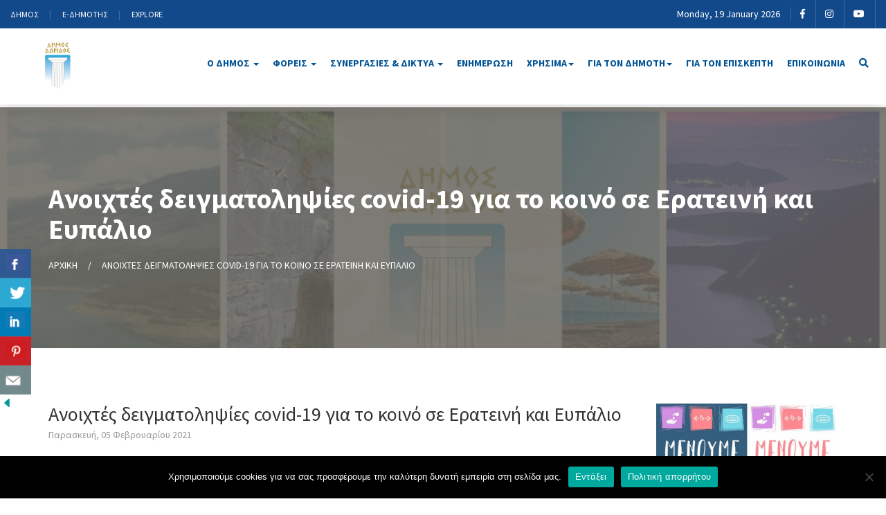

--- FILE ---
content_type: text/html; charset=UTF-8
request_url: https://www.dorida.gr/blog/9661/%CE%B1%CE%BD%CE%BF%CE%B9%CF%87%CF%84%CE%AD%CF%82-%CE%B4%CE%B5%CE%B9%CE%B3%CE%BC%CE%B1%CF%84%CE%BF%CE%BB%CE%B7%CF%88%CE%AF%CE%B5%CF%82-covid-19-%CE%B3%CE%B9%CE%B1-%CF%84%CE%BF-%CE%BA%CE%BF%CE%B9%CE%BD
body_size: 15852
content:

<!DOCTYPE html>
<html lang="el">

<head>
    <meta charset="utf-8">
    <meta http-equiv="X-UA-Compatible" content="IE=edge">
    <meta name="viewport" content="width=device-width, initial-scale=1">
    <meta name="google-site-verification" content="omPZJuYbQ2GlmhOQweWmGV9Yz1BQ8NPpT-6jJ6sjEdI" />
    <title>Ανοιχτές δειγματοληψίες covid-19 για το κοινό σε Ερατεινή και Ευπάλιο - Δήμος Δωρίδος</title>

    <!-- CSS Files -->
    <link href="https://www.dorida.gr/wp-content/themes/dimos/css/custom.css" rel="stylesheet">
    <link href="https://www.dorida.gr/wp-content/themes/dimos/css/responsive.css" rel="stylesheet">
    <link href="https://www.dorida.gr/wp-content/themes/dimos/css/all.css" rel="stylesheet">
    <link href="https://www.dorida.gr/wp-content/themes/dimos/css/owl.carousel.min.css" rel="stylesheet">
    <link href="https://www.dorida.gr/wp-content/themes/dimos/css/bootstrap.min.css" rel="stylesheet">
    <link href="https://www.dorida.gr/wp-content/themes/dimos/css/prettyPhoto.css" rel="stylesheet">
    <link href="https://www.dorida.gr/wp-content/themes/dimos/css/slick.css" rel="stylesheet">
    <link href="https://www.dorida.gr/wp-content/themes/dimos/css/icofont/icofont.min.css" rel="stylesheet">
    <link href="https://www.dorida.gr/wp-content/themes/dimos/css/font-icons.css" rel="stylesheet">


    <!-- FAVICON -->
    <link rel="apple-touch-icon" sizes="57x57" href="https://www.dorida.gr/wp-content/themes/dimos/img/favicon/apple-icon-57x57.png">
    <link rel="apple-touch-icon" sizes="60x60" href="https://www.dorida.gr/wp-content/themes/dimos/img/favicon/apple-icon-60x60.png">
    <link rel="apple-touch-icon" sizes="72x72" href="https://www.dorida.gr/wp-content/themes/dimos/img/favicon/apple-icon-72x72.png">
    <link rel="apple-touch-icon" sizes="76x76" href="https://www.dorida.gr/wp-content/themes/dimos/img/favicon/apple-icon-76x76.png">
    <link rel="apple-touch-icon" sizes="114x114" href="https://www.dorida.gr/wp-content/themes/dimos/img/favicon/apple-icon-114x114.png">
    <link rel="apple-touch-icon" sizes="120x120" href="https://www.dorida.gr/wp-content/themes/dimos/img/favicon/apple-icon-120x120.png">
    <link rel="apple-touch-icon" sizes="144x144" href="https://www.dorida.gr/wp-content/themes/dimos/img/favicon/apple-icon-144x144.png">
    <link rel="apple-touch-icon" sizes="152x152" href="https://www.dorida.gr/wp-content/themes/dimos/img/favicon/apple-icon-152x152.png">
    <link rel="apple-touch-icon" sizes="180x180" href="https://www.dorida.gr/wp-content/themes/dimos/img/favicon/apple-icon-180x180.png">
    <link rel="icon" type="image/png" sizes="192x192" href="https://www.dorida.gr/wp-content/themes/dimos/img/favicon/android-icon-192x192.png">
    <link rel="icon" type="image/png" sizes="32x32" href="https://www.dorida.gr/wp-content/themes/dimos/img/favicon/favicon-32x32.png">
    <link rel="icon" type="image/png" sizes="96x96" href="https://www.dorida.gr/wp-content/themes/dimos/img/favicon/favicon-96x96.png">
    <link rel="icon" type="image/png" sizes="16x16" href="https://www.dorida.gr/wp-content/themes/dimos/img/favicon/favicon-16x16.png">
    <meta name="msapplication-TileImage" content="https://www.dorida.gr/wp-content/themes/dimos/img/favicon/ms-icon-144x144.png">

    <!--[if lt IE 9]>
      <script src="https://oss.maxcdn.com/html5shiv/3.7.3/html5shiv.min.js"></script>
      <script src="https://oss.maxcdn.com/respond/1.4.2/respond.min.js"></script>
   <![endif]-->

    <meta name='robots' content='index, follow, max-image-preview:large, max-snippet:-1, max-video-preview:-1' />

	<!-- This site is optimized with the Yoast SEO plugin v26.5 - https://yoast.com/wordpress/plugins/seo/ -->
	<link rel="canonical" href="https://www.dorida.gr/blog/9661/ανοιχτές-δειγματοληψίες-covid-19-για-το-κοιν" />
	<meta property="og:locale" content="el_GR" />
	<meta property="og:type" content="article" />
	<meta property="og:title" content="Ανοιχτές δειγματοληψίες covid-19 για το κοινό σε Ερατεινή και Ευπάλιο - Δήμος Δωρίδος" />
	<meta property="og:url" content="https://www.dorida.gr/blog/9661/ανοιχτές-δειγματοληψίες-covid-19-για-το-κοιν" />
	<meta property="og:site_name" content="Δήμος Δωρίδος" />
	<meta property="article:publisher" content="https://www.facebook.com/dimosdoridos" />
	<meta property="article:published_time" content="2021-02-05T10:25:05+00:00" />
	<meta property="article:modified_time" content="2021-02-05T10:31:51+00:00" />
	<meta property="og:image" content="https://www.dorida.gr/wp-content/uploads/doridalogobig.jpg" />
	<meta property="og:image:width" content="421" />
	<meta property="og:image:height" content="397" />
	<meta property="og:image:type" content="image/jpeg" />
	<meta name="author" content="info" />
	<meta name="twitter:card" content="summary_large_image" />
	<meta name="twitter:label1" content="Συντάχθηκε από" />
	<meta name="twitter:data1" content="info" />
	<script type="application/ld+json" class="yoast-schema-graph">{"@context":"https://schema.org","@graph":[{"@type":"WebPage","@id":"https://www.dorida.gr/blog/9661/%ce%b1%ce%bd%ce%bf%ce%b9%cf%87%cf%84%ce%ad%cf%82-%ce%b4%ce%b5%ce%b9%ce%b3%ce%bc%ce%b1%cf%84%ce%bf%ce%bb%ce%b7%cf%88%ce%af%ce%b5%cf%82-covid-19-%ce%b3%ce%b9%ce%b1-%cf%84%ce%bf-%ce%ba%ce%bf%ce%b9%ce%bd","url":"https://www.dorida.gr/blog/9661/%ce%b1%ce%bd%ce%bf%ce%b9%cf%87%cf%84%ce%ad%cf%82-%ce%b4%ce%b5%ce%b9%ce%b3%ce%bc%ce%b1%cf%84%ce%bf%ce%bb%ce%b7%cf%88%ce%af%ce%b5%cf%82-covid-19-%ce%b3%ce%b9%ce%b1-%cf%84%ce%bf-%ce%ba%ce%bf%ce%b9%ce%bd","name":"Ανοιχτές δειγματοληψίες covid-19 για το κοινό σε Ερατεινή και Ευπάλιο - Δήμος Δωρίδος","isPartOf":{"@id":"https://www.dorida.gr/#website"},"datePublished":"2021-02-05T10:25:05+00:00","dateModified":"2021-02-05T10:31:51+00:00","author":{"@id":"https://www.dorida.gr/#/schema/person/8ffba7ddb03648b96c4d7514155b9191"},"breadcrumb":{"@id":"https://www.dorida.gr/blog/9661/%ce%b1%ce%bd%ce%bf%ce%b9%cf%87%cf%84%ce%ad%cf%82-%ce%b4%ce%b5%ce%b9%ce%b3%ce%bc%ce%b1%cf%84%ce%bf%ce%bb%ce%b7%cf%88%ce%af%ce%b5%cf%82-covid-19-%ce%b3%ce%b9%ce%b1-%cf%84%ce%bf-%ce%ba%ce%bf%ce%b9%ce%bd#breadcrumb"},"inLanguage":"el","potentialAction":[{"@type":"ReadAction","target":["https://www.dorida.gr/blog/9661/%ce%b1%ce%bd%ce%bf%ce%b9%cf%87%cf%84%ce%ad%cf%82-%ce%b4%ce%b5%ce%b9%ce%b3%ce%bc%ce%b1%cf%84%ce%bf%ce%bb%ce%b7%cf%88%ce%af%ce%b5%cf%82-covid-19-%ce%b3%ce%b9%ce%b1-%cf%84%ce%bf-%ce%ba%ce%bf%ce%b9%ce%bd"]}]},{"@type":"BreadcrumbList","@id":"https://www.dorida.gr/blog/9661/%ce%b1%ce%bd%ce%bf%ce%b9%cf%87%cf%84%ce%ad%cf%82-%ce%b4%ce%b5%ce%b9%ce%b3%ce%bc%ce%b1%cf%84%ce%bf%ce%bb%ce%b7%cf%88%ce%af%ce%b5%cf%82-covid-19-%ce%b3%ce%b9%ce%b1-%cf%84%ce%bf-%ce%ba%ce%bf%ce%b9%ce%bd#breadcrumb","itemListElement":[{"@type":"ListItem","position":1,"name":"Αρχική","item":"https://www.dorida.gr/"},{"@type":"ListItem","position":2,"name":"Ανοιχτές δειγματοληψίες covid-19 για το κοινό σε Ερατεινή και Ευπάλιο"}]},{"@type":"WebSite","@id":"https://www.dorida.gr/#website","url":"https://www.dorida.gr/","name":"Δήμος Δωρίδος","description":"","potentialAction":[{"@type":"SearchAction","target":{"@type":"EntryPoint","urlTemplate":"https://www.dorida.gr/?s={search_term_string}"},"query-input":{"@type":"PropertyValueSpecification","valueRequired":true,"valueName":"search_term_string"}}],"inLanguage":"el"},{"@type":"Person","@id":"https://www.dorida.gr/#/schema/person/8ffba7ddb03648b96c4d7514155b9191","name":"info","url":"https://www.dorida.gr/blog/author/info"}]}</script>
	<!-- / Yoast SEO plugin. -->


<link rel='dns-prefetch' href='//www.googletagmanager.com' />
<link rel="alternate" title="oEmbed (JSON)" type="application/json+oembed" href="https://www.dorida.gr/wp-json/oembed/1.0/embed?url=https%3A%2F%2Fwww.dorida.gr%2Fblog%2F9661%2F%25ce%25b1%25ce%25bd%25ce%25bf%25ce%25b9%25cf%2587%25cf%2584%25ce%25ad%25cf%2582-%25ce%25b4%25ce%25b5%25ce%25b9%25ce%25b3%25ce%25bc%25ce%25b1%25cf%2584%25ce%25bf%25ce%25bb%25ce%25b7%25cf%2588%25ce%25af%25ce%25b5%25cf%2582-covid-19-%25ce%25b3%25ce%25b9%25ce%25b1-%25cf%2584%25ce%25bf-%25ce%25ba%25ce%25bf%25ce%25b9%25ce%25bd" />
<link rel="alternate" title="oEmbed (XML)" type="text/xml+oembed" href="https://www.dorida.gr/wp-json/oembed/1.0/embed?url=https%3A%2F%2Fwww.dorida.gr%2Fblog%2F9661%2F%25ce%25b1%25ce%25bd%25ce%25bf%25ce%25b9%25cf%2587%25cf%2584%25ce%25ad%25cf%2582-%25ce%25b4%25ce%25b5%25ce%25b9%25ce%25b3%25ce%25bc%25ce%25b1%25cf%2584%25ce%25bf%25ce%25bb%25ce%25b7%25cf%2588%25ce%25af%25ce%25b5%25cf%2582-covid-19-%25ce%25b3%25ce%25b9%25ce%25b1-%25cf%2584%25ce%25bf-%25ce%25ba%25ce%25bf%25ce%25b9%25ce%25bd&#038;format=xml" />
<style id='wp-img-auto-sizes-contain-inline-css' type='text/css'>
img:is([sizes=auto i],[sizes^="auto," i]){contain-intrinsic-size:3000px 1500px}
/*# sourceURL=wp-img-auto-sizes-contain-inline-css */
</style>
<link rel='stylesheet' id='embed-pdf-viewer-css' href='https://www.dorida.gr/wp-content/plugins/embed-pdf-viewer/css/embed-pdf-viewer.css?ver=2.4.6' type='text/css' media='screen' />
<style id='wp-block-library-inline-css' type='text/css'>
:root{--wp-block-synced-color:#7a00df;--wp-block-synced-color--rgb:122,0,223;--wp-bound-block-color:var(--wp-block-synced-color);--wp-editor-canvas-background:#ddd;--wp-admin-theme-color:#007cba;--wp-admin-theme-color--rgb:0,124,186;--wp-admin-theme-color-darker-10:#006ba1;--wp-admin-theme-color-darker-10--rgb:0,107,160.5;--wp-admin-theme-color-darker-20:#005a87;--wp-admin-theme-color-darker-20--rgb:0,90,135;--wp-admin-border-width-focus:2px}@media (min-resolution:192dpi){:root{--wp-admin-border-width-focus:1.5px}}.wp-element-button{cursor:pointer}:root .has-very-light-gray-background-color{background-color:#eee}:root .has-very-dark-gray-background-color{background-color:#313131}:root .has-very-light-gray-color{color:#eee}:root .has-very-dark-gray-color{color:#313131}:root .has-vivid-green-cyan-to-vivid-cyan-blue-gradient-background{background:linear-gradient(135deg,#00d084,#0693e3)}:root .has-purple-crush-gradient-background{background:linear-gradient(135deg,#34e2e4,#4721fb 50%,#ab1dfe)}:root .has-hazy-dawn-gradient-background{background:linear-gradient(135deg,#faaca8,#dad0ec)}:root .has-subdued-olive-gradient-background{background:linear-gradient(135deg,#fafae1,#67a671)}:root .has-atomic-cream-gradient-background{background:linear-gradient(135deg,#fdd79a,#004a59)}:root .has-nightshade-gradient-background{background:linear-gradient(135deg,#330968,#31cdcf)}:root .has-midnight-gradient-background{background:linear-gradient(135deg,#020381,#2874fc)}:root{--wp--preset--font-size--normal:16px;--wp--preset--font-size--huge:42px}.has-regular-font-size{font-size:1em}.has-larger-font-size{font-size:2.625em}.has-normal-font-size{font-size:var(--wp--preset--font-size--normal)}.has-huge-font-size{font-size:var(--wp--preset--font-size--huge)}.has-text-align-center{text-align:center}.has-text-align-left{text-align:left}.has-text-align-right{text-align:right}.has-fit-text{white-space:nowrap!important}#end-resizable-editor-section{display:none}.aligncenter{clear:both}.items-justified-left{justify-content:flex-start}.items-justified-center{justify-content:center}.items-justified-right{justify-content:flex-end}.items-justified-space-between{justify-content:space-between}.screen-reader-text{border:0;clip-path:inset(50%);height:1px;margin:-1px;overflow:hidden;padding:0;position:absolute;width:1px;word-wrap:normal!important}.screen-reader-text:focus{background-color:#ddd;clip-path:none;color:#444;display:block;font-size:1em;height:auto;left:5px;line-height:normal;padding:15px 23px 14px;text-decoration:none;top:5px;width:auto;z-index:100000}html :where(.has-border-color){border-style:solid}html :where([style*=border-top-color]){border-top-style:solid}html :where([style*=border-right-color]){border-right-style:solid}html :where([style*=border-bottom-color]){border-bottom-style:solid}html :where([style*=border-left-color]){border-left-style:solid}html :where([style*=border-width]){border-style:solid}html :where([style*=border-top-width]){border-top-style:solid}html :where([style*=border-right-width]){border-right-style:solid}html :where([style*=border-bottom-width]){border-bottom-style:solid}html :where([style*=border-left-width]){border-left-style:solid}html :where(img[class*=wp-image-]){height:auto;max-width:100%}:where(figure){margin:0 0 1em}html :where(.is-position-sticky){--wp-admin--admin-bar--position-offset:var(--wp-admin--admin-bar--height,0px)}@media screen and (max-width:600px){html :where(.is-position-sticky){--wp-admin--admin-bar--position-offset:0px}}

/*# sourceURL=wp-block-library-inline-css */
</style><style id='wp-block-file-inline-css' type='text/css'>
.wp-block-file{box-sizing:border-box}.wp-block-file:not(.wp-element-button){font-size:.8em}.wp-block-file.aligncenter{text-align:center}.wp-block-file.alignright{text-align:right}.wp-block-file *+.wp-block-file__button{margin-left:.75em}:where(.wp-block-file){margin-bottom:1.5em}.wp-block-file__embed{margin-bottom:1em}:where(.wp-block-file__button){border-radius:2em;display:inline-block;padding:.5em 1em}:where(.wp-block-file__button):where(a):active,:where(.wp-block-file__button):where(a):focus,:where(.wp-block-file__button):where(a):hover,:where(.wp-block-file__button):where(a):visited{box-shadow:none;color:#fff;opacity:.85;text-decoration:none}
/*# sourceURL=https://www.dorida.gr/wp-includes/blocks/file/style.min.css */
</style>
<style id='global-styles-inline-css' type='text/css'>
:root{--wp--preset--aspect-ratio--square: 1;--wp--preset--aspect-ratio--4-3: 4/3;--wp--preset--aspect-ratio--3-4: 3/4;--wp--preset--aspect-ratio--3-2: 3/2;--wp--preset--aspect-ratio--2-3: 2/3;--wp--preset--aspect-ratio--16-9: 16/9;--wp--preset--aspect-ratio--9-16: 9/16;--wp--preset--color--black: #000000;--wp--preset--color--cyan-bluish-gray: #abb8c3;--wp--preset--color--white: #ffffff;--wp--preset--color--pale-pink: #f78da7;--wp--preset--color--vivid-red: #cf2e2e;--wp--preset--color--luminous-vivid-orange: #ff6900;--wp--preset--color--luminous-vivid-amber: #fcb900;--wp--preset--color--light-green-cyan: #7bdcb5;--wp--preset--color--vivid-green-cyan: #00d084;--wp--preset--color--pale-cyan-blue: #8ed1fc;--wp--preset--color--vivid-cyan-blue: #0693e3;--wp--preset--color--vivid-purple: #9b51e0;--wp--preset--gradient--vivid-cyan-blue-to-vivid-purple: linear-gradient(135deg,rgb(6,147,227) 0%,rgb(155,81,224) 100%);--wp--preset--gradient--light-green-cyan-to-vivid-green-cyan: linear-gradient(135deg,rgb(122,220,180) 0%,rgb(0,208,130) 100%);--wp--preset--gradient--luminous-vivid-amber-to-luminous-vivid-orange: linear-gradient(135deg,rgb(252,185,0) 0%,rgb(255,105,0) 100%);--wp--preset--gradient--luminous-vivid-orange-to-vivid-red: linear-gradient(135deg,rgb(255,105,0) 0%,rgb(207,46,46) 100%);--wp--preset--gradient--very-light-gray-to-cyan-bluish-gray: linear-gradient(135deg,rgb(238,238,238) 0%,rgb(169,184,195) 100%);--wp--preset--gradient--cool-to-warm-spectrum: linear-gradient(135deg,rgb(74,234,220) 0%,rgb(151,120,209) 20%,rgb(207,42,186) 40%,rgb(238,44,130) 60%,rgb(251,105,98) 80%,rgb(254,248,76) 100%);--wp--preset--gradient--blush-light-purple: linear-gradient(135deg,rgb(255,206,236) 0%,rgb(152,150,240) 100%);--wp--preset--gradient--blush-bordeaux: linear-gradient(135deg,rgb(254,205,165) 0%,rgb(254,45,45) 50%,rgb(107,0,62) 100%);--wp--preset--gradient--luminous-dusk: linear-gradient(135deg,rgb(255,203,112) 0%,rgb(199,81,192) 50%,rgb(65,88,208) 100%);--wp--preset--gradient--pale-ocean: linear-gradient(135deg,rgb(255,245,203) 0%,rgb(182,227,212) 50%,rgb(51,167,181) 100%);--wp--preset--gradient--electric-grass: linear-gradient(135deg,rgb(202,248,128) 0%,rgb(113,206,126) 100%);--wp--preset--gradient--midnight: linear-gradient(135deg,rgb(2,3,129) 0%,rgb(40,116,252) 100%);--wp--preset--font-size--small: 13px;--wp--preset--font-size--medium: 20px;--wp--preset--font-size--large: 36px;--wp--preset--font-size--x-large: 42px;--wp--preset--spacing--20: 0.44rem;--wp--preset--spacing--30: 0.67rem;--wp--preset--spacing--40: 1rem;--wp--preset--spacing--50: 1.5rem;--wp--preset--spacing--60: 2.25rem;--wp--preset--spacing--70: 3.38rem;--wp--preset--spacing--80: 5.06rem;--wp--preset--shadow--natural: 6px 6px 9px rgba(0, 0, 0, 0.2);--wp--preset--shadow--deep: 12px 12px 50px rgba(0, 0, 0, 0.4);--wp--preset--shadow--sharp: 6px 6px 0px rgba(0, 0, 0, 0.2);--wp--preset--shadow--outlined: 6px 6px 0px -3px rgb(255, 255, 255), 6px 6px rgb(0, 0, 0);--wp--preset--shadow--crisp: 6px 6px 0px rgb(0, 0, 0);}:where(.is-layout-flex){gap: 0.5em;}:where(.is-layout-grid){gap: 0.5em;}body .is-layout-flex{display: flex;}.is-layout-flex{flex-wrap: wrap;align-items: center;}.is-layout-flex > :is(*, div){margin: 0;}body .is-layout-grid{display: grid;}.is-layout-grid > :is(*, div){margin: 0;}:where(.wp-block-columns.is-layout-flex){gap: 2em;}:where(.wp-block-columns.is-layout-grid){gap: 2em;}:where(.wp-block-post-template.is-layout-flex){gap: 1.25em;}:where(.wp-block-post-template.is-layout-grid){gap: 1.25em;}.has-black-color{color: var(--wp--preset--color--black) !important;}.has-cyan-bluish-gray-color{color: var(--wp--preset--color--cyan-bluish-gray) !important;}.has-white-color{color: var(--wp--preset--color--white) !important;}.has-pale-pink-color{color: var(--wp--preset--color--pale-pink) !important;}.has-vivid-red-color{color: var(--wp--preset--color--vivid-red) !important;}.has-luminous-vivid-orange-color{color: var(--wp--preset--color--luminous-vivid-orange) !important;}.has-luminous-vivid-amber-color{color: var(--wp--preset--color--luminous-vivid-amber) !important;}.has-light-green-cyan-color{color: var(--wp--preset--color--light-green-cyan) !important;}.has-vivid-green-cyan-color{color: var(--wp--preset--color--vivid-green-cyan) !important;}.has-pale-cyan-blue-color{color: var(--wp--preset--color--pale-cyan-blue) !important;}.has-vivid-cyan-blue-color{color: var(--wp--preset--color--vivid-cyan-blue) !important;}.has-vivid-purple-color{color: var(--wp--preset--color--vivid-purple) !important;}.has-black-background-color{background-color: var(--wp--preset--color--black) !important;}.has-cyan-bluish-gray-background-color{background-color: var(--wp--preset--color--cyan-bluish-gray) !important;}.has-white-background-color{background-color: var(--wp--preset--color--white) !important;}.has-pale-pink-background-color{background-color: var(--wp--preset--color--pale-pink) !important;}.has-vivid-red-background-color{background-color: var(--wp--preset--color--vivid-red) !important;}.has-luminous-vivid-orange-background-color{background-color: var(--wp--preset--color--luminous-vivid-orange) !important;}.has-luminous-vivid-amber-background-color{background-color: var(--wp--preset--color--luminous-vivid-amber) !important;}.has-light-green-cyan-background-color{background-color: var(--wp--preset--color--light-green-cyan) !important;}.has-vivid-green-cyan-background-color{background-color: var(--wp--preset--color--vivid-green-cyan) !important;}.has-pale-cyan-blue-background-color{background-color: var(--wp--preset--color--pale-cyan-blue) !important;}.has-vivid-cyan-blue-background-color{background-color: var(--wp--preset--color--vivid-cyan-blue) !important;}.has-vivid-purple-background-color{background-color: var(--wp--preset--color--vivid-purple) !important;}.has-black-border-color{border-color: var(--wp--preset--color--black) !important;}.has-cyan-bluish-gray-border-color{border-color: var(--wp--preset--color--cyan-bluish-gray) !important;}.has-white-border-color{border-color: var(--wp--preset--color--white) !important;}.has-pale-pink-border-color{border-color: var(--wp--preset--color--pale-pink) !important;}.has-vivid-red-border-color{border-color: var(--wp--preset--color--vivid-red) !important;}.has-luminous-vivid-orange-border-color{border-color: var(--wp--preset--color--luminous-vivid-orange) !important;}.has-luminous-vivid-amber-border-color{border-color: var(--wp--preset--color--luminous-vivid-amber) !important;}.has-light-green-cyan-border-color{border-color: var(--wp--preset--color--light-green-cyan) !important;}.has-vivid-green-cyan-border-color{border-color: var(--wp--preset--color--vivid-green-cyan) !important;}.has-pale-cyan-blue-border-color{border-color: var(--wp--preset--color--pale-cyan-blue) !important;}.has-vivid-cyan-blue-border-color{border-color: var(--wp--preset--color--vivid-cyan-blue) !important;}.has-vivid-purple-border-color{border-color: var(--wp--preset--color--vivid-purple) !important;}.has-vivid-cyan-blue-to-vivid-purple-gradient-background{background: var(--wp--preset--gradient--vivid-cyan-blue-to-vivid-purple) !important;}.has-light-green-cyan-to-vivid-green-cyan-gradient-background{background: var(--wp--preset--gradient--light-green-cyan-to-vivid-green-cyan) !important;}.has-luminous-vivid-amber-to-luminous-vivid-orange-gradient-background{background: var(--wp--preset--gradient--luminous-vivid-amber-to-luminous-vivid-orange) !important;}.has-luminous-vivid-orange-to-vivid-red-gradient-background{background: var(--wp--preset--gradient--luminous-vivid-orange-to-vivid-red) !important;}.has-very-light-gray-to-cyan-bluish-gray-gradient-background{background: var(--wp--preset--gradient--very-light-gray-to-cyan-bluish-gray) !important;}.has-cool-to-warm-spectrum-gradient-background{background: var(--wp--preset--gradient--cool-to-warm-spectrum) !important;}.has-blush-light-purple-gradient-background{background: var(--wp--preset--gradient--blush-light-purple) !important;}.has-blush-bordeaux-gradient-background{background: var(--wp--preset--gradient--blush-bordeaux) !important;}.has-luminous-dusk-gradient-background{background: var(--wp--preset--gradient--luminous-dusk) !important;}.has-pale-ocean-gradient-background{background: var(--wp--preset--gradient--pale-ocean) !important;}.has-electric-grass-gradient-background{background: var(--wp--preset--gradient--electric-grass) !important;}.has-midnight-gradient-background{background: var(--wp--preset--gradient--midnight) !important;}.has-small-font-size{font-size: var(--wp--preset--font-size--small) !important;}.has-medium-font-size{font-size: var(--wp--preset--font-size--medium) !important;}.has-large-font-size{font-size: var(--wp--preset--font-size--large) !important;}.has-x-large-font-size{font-size: var(--wp--preset--font-size--x-large) !important;}
/*# sourceURL=global-styles-inline-css */
</style>

<style id='classic-theme-styles-inline-css' type='text/css'>
/*! This file is auto-generated */
.wp-block-button__link{color:#fff;background-color:#32373c;border-radius:9999px;box-shadow:none;text-decoration:none;padding:calc(.667em + 2px) calc(1.333em + 2px);font-size:1.125em}.wp-block-file__button{background:#32373c;color:#fff;text-decoration:none}
/*# sourceURL=/wp-includes/css/classic-themes.min.css */
</style>
<link rel='stylesheet' id='contact-form-7-css' href='https://www.dorida.gr/wp-content/plugins/contact-form-7/includes/css/styles.css?ver=6.1.4' type='text/css' media='all' />
<link rel='stylesheet' id='cookie-notice-front-css' href='https://www.dorida.gr/wp-content/plugins/cookie-notice/css/front.min.css?ver=2.5.10' type='text/css' media='all' />
<link rel='stylesheet' id='csbwf_sidebar_style-css' href='https://www.dorida.gr/wp-content/plugins/custom-share-buttons-with-floating-sidebar/css/csbwfs.css?ver=395c0fc2a0d009e793c71aa862f1404d' type='text/css' media='all' />
<link rel='stylesheet' id='ppv-public-css' href='https://www.dorida.gr/wp-content/plugins/document-emberdder/build/public.css?ver=2.0.3' type='text/css' media='all' />
<link rel='stylesheet' id='style-css' href='https://www.dorida.gr/wp-content/themes/dimos/style.css' type='text/css' media='all' />
<link rel='stylesheet' id='jquery-ui-smoothness-css' href='https://www.dorida.gr/wp-content/plugins/contact-form-7/includes/js/jquery-ui/themes/smoothness/jquery-ui.min.css?ver=1.12.1' type='text/css' media='screen' />
<link rel='stylesheet' id='wp-block-paragraph-css' href='https://www.dorida.gr/wp-includes/blocks/paragraph/style.min.css?ver=395c0fc2a0d009e793c71aa862f1404d' type='text/css' media='all' />
<!--n2css--><!--n2js--><script type="text/javascript" id="cookie-notice-front-js-before">
/* <![CDATA[ */
var cnArgs = {"ajaxUrl":"https:\/\/www.dorida.gr\/wp-admin\/admin-ajax.php","nonce":"ee603a9c5e","hideEffect":"fade","position":"bottom","onScroll":true,"onScrollOffset":100,"onClick":true,"cookieName":"cookie_notice_accepted","cookieTime":2592000,"cookieTimeRejected":2592000,"globalCookie":false,"redirection":false,"cache":true,"revokeCookies":false,"revokeCookiesOpt":"automatic"};

//# sourceURL=cookie-notice-front-js-before
/* ]]> */
</script>
<script type="text/javascript" src="https://www.dorida.gr/wp-content/plugins/cookie-notice/js/front.min.js?ver=2.5.10" id="cookie-notice-front-js"></script>
<script type="text/javascript" src="https://www.dorida.gr/wp-includes/js/jquery/jquery.min.js?ver=3.7.1" id="jquery-core-js"></script>
<script type="text/javascript" id="jquery-core-js-after">
/* <![CDATA[ */

	  var windWidth=jQuery( window ).width();
	  //alert(windWidth);
	  var animateWidth;
	  var defaultAnimateWidth;	jQuery(document).ready(function() { 
	animateWidth="55";
    defaultAnimateWidth= animateWidth-10;
	animateHeight="49";
	defaultAnimateHeight= animateHeight-2;jQuery("div.csbwfsbtns a").hover(function(){
  jQuery(this).animate({width:animateWidth});
  },function(){
    jQuery(this).stop( true, true ).animate({width:defaultAnimateWidth});
  });jQuery("div.csbwfs-show").hide();
  jQuery("div.csbwfs-show a").click(function(){
    jQuery("div#csbwfs-social-inner").show(500);
     jQuery("div.csbwfs-show").hide(500);
    jQuery("div.csbwfs-hide").show(500);
    csbwfsSetCookie("csbwfs_show_hide_status","active","1");
  });
  
  jQuery("div.csbwfs-hide a").click(function(){
     jQuery("div.csbwfs-show").show(500);
      jQuery("div.csbwfs-hide").hide(500);
     jQuery("div#csbwfs-social-inner").hide(500);
     csbwfsSetCookie("csbwfs_show_hide_status","in_active","1");
  });var button_status=csbwfsGetCookie("csbwfs_show_hide_status");
    if (button_status =="in_active") {
      jQuery("div.csbwfs-show").show();
      jQuery("div.csbwfs-hide").hide();
     jQuery("div#csbwfs-social-inner").hide();
    } else {
      jQuery("div#csbwfs-social-inner").show();
     jQuery("div.csbwfs-show").hide();
    jQuery("div.csbwfs-hide").show();
    }});
 csbwfsCheckCookie();function csbwfsSetCookie(cname,cvalue,exdays) {
    var d = new Date();
    d.setTime(d.getTime() + (exdays*24*60*60*1000));
    var expires = "expires=" + d.toGMTString();
    document.cookie = cname+"="+cvalue+"; "+expires;
}

function csbwfsGetCookie(cname) {
    var name = cname + "=";
    var ca = document.cookie.split(';');
    for(var i=0; i<ca.length; i++) {
        var c = ca[i];
        while (c.charAt(0)==' ') c = c.substring(1);
        if (c.indexOf(name) != -1) {
            return c.substring(name.length, c.length);
        }
    }
    return "";
}

function csbwfsCheckCookie() {
	var hideshowhide = ""
    var button_status=csbwfsGetCookie("csbwfs_show_hide_status");
    if (button_status != "") {
        
    } else {
        csbwfsSetCookie("csbwfs_show_hide_status", "active",1);
    }
    if(hideshowhide=="yes")
    {
    csbwfsSetCookie("csbwfs_show_hide_status", "active",0);
    }
}

//# sourceURL=jquery-core-js-after
/* ]]> */
</script>
<script type="text/javascript" src="https://www.dorida.gr/wp-includes/js/jquery/jquery-migrate.min.js?ver=3.4.1" id="jquery-migrate-js"></script>
<script type="text/javascript" src="https://www.dorida.gr/wp-content/plugins/document-emberdder/build/public.js?ver=2.0.3" id="ppv-public-js"></script>
<link rel="https://api.w.org/" href="https://www.dorida.gr/wp-json/" /><link rel="alternate" title="JSON" type="application/json" href="https://www.dorida.gr/wp-json/wp/v2/posts/9661" /><link rel='shortlink' href='https://www.dorida.gr/?p=9661' />
<meta name="generator" content="Site Kit by Google 1.167.0" /></head>

<body data-rsssl=1 class="wp-singular post-template-default single single-post postid-9661 single-format-standard wp-theme-dimos stretched cookies-not-set %cf%84%ce%b5%ce%bb%ce%b5%cf%85%cf%84%ce%b1%ce%af%ce%b1-%ce%bd%ce%ad%ce%b1 %ce%b1%ce%bd%ce%b1%ce%ba%ce%bf%ce%b9%ce%bd%cf%8e%cf%83%ce%b5%ce%b9%cf%82" id="%ce%b1%ce%bd%ce%bf%ce%b9%cf%87%cf%84%ce%ad%cf%82-%ce%b4%ce%b5%ce%b9%ce%b3%ce%bc%ce%b1%cf%84%ce%bf%ce%bb%ce%b7%cf%88%ce%af%ce%b5%cf%82-covid-19-%ce%b3%ce%b9%ce%b1-%cf%84%ce%bf-%ce%ba%ce%bf%ce%b9%ce%bd">


    <!--Wrapper Start-->
    <div class="wrapper">
        <!--Header Start-->
        <header class="wf100 header-two  navbar-fixed-top">


            <div class="topbar">
                <div class="container">
                    <div class="row">
                        <div class="col-md-6 col-sm-6">
                            <ul class="left-links">
                                <li> <a href="https://www.dorida.gr/">ΔΗΜΟΣ</a> </li>
                                <li> <a href="https://www.dorida.gr/edimotis/">E-ΔΗΜΟΤΗΣ</a> </li>
                                <li> <a href="https://www.dorida.gr/explore/">EXPLORE</a> </li>
                            </ul>
                        </div>
                        <div class="col-md-6 col-sm-6">
                            <ul class="right-links pull-right">
                                <li>
                                    Monday, 19 January 2026                                </li>
                                <li><a href="https://www.facebook.com/dimosdoridos/" target="_blank" class="fb"><i class="fab fa-facebook-f"></i></a></li>
                                <li><a href="https://www.instagram.com/dimosdoridos/" target="_blank" class="insta"><i class="fab fa-instagram"></i></a></li>
                                <li><a href="https://www.youtube.com/channel/UCmOBleI4DZoqM1II77YTbrg" target="_blank" class="yt"><i class="fab fa-youtube"></i></a></li>
                            </ul>


                        </div>
                    </div>
                </div>
            </div>


            <div class="logo-nav-row">
                <div class="container">
                    <div class="row">
                        <div class="col-md-12">
                            <nav class="navbar">
                                <div class="navbar-header">
                                    <button type="button" class="navbar-toggle collapsed" data-toggle="collapse" data-target="#bs-example-navbar-collapse-1" aria-expanded="false"> <span class="sr-only">Toggle navigation</span> <span class="icon-bar"></span> <span class="icon-bar"></span> <span class="icon-bar"></span> </button>
                                    <a href="https://www.dorida.gr/" class="navbar-brand"><img src="https://www.dorida.gr/wp-content/themes/dimos/img/dorida-logo.jpg" alt="Δήμος Δωρίδος"></a>
                                </div>
                                <!-- Collect the nav links, forms, and other content for toggling -->
                                <div class="collapse navbar-collapse" id="bs-example-navbar-collapse-1">
                                    <ul class="nav navbar-nav pull-right">


                                        <li class="dropdown"> <a href="#" class="dropdown-toggle" data-toggle="dropdown">Ο ΔΗΜΟΣ <b class="caret"></b></a>
                                            <ul class="dropdown-menu multi-column columns-3">
                                                <div class="row">

                                                    <div class="col-sm-4">
                                                        <h6>ΓΝΩΡΙΜΙΑ</h6>
                                                        <ul class="multi-column-dropdown">
                                                            <li><a href="https://www.dorida.gr/dimos/simeioma-dimarchou">Σημείωμα Δημάρχου</a></li>
<li><a href="https://www.dorida.gr/dimos/istoria">Ιστορία</a></li>
<li><a href="https://www.dorida.gr/dimos/dimotikes-enotites">Δημοτικές Ενότητες</a></li>
                                                            <li><a href="https://www.dorida.gr/explore/" target="_blank">Ανακαλύψτε τη Δωρίδα</a></li>
                                                        </ul>
                                                        <h6 style="margin-top:20px">ΥΠΗΡΕΣΙΕΣ</h6>
                                                        <ul class="multi-column-dropdown">
                                                            <li><a href="https://www.dorida.gr/ypiresies/%ce%bf%cf%81%ce%b3%ce%b1%ce%bd%cf%8c%ce%b3%cf%81%ce%b1%ce%bc%ce%bc%ce%b1">Οργανόγραμμα</a></li>
<li><a href="https://www.dorida.gr/ypiresies/oey">Οργανισμός Εσωτερικής Υπηρεσίας</a></li>
<li><a href="https://www.dorida.gr/ypiresies/epicheirisiako-programma-dimou">Επιχειρησιακό πρόγραμμα Δήμου</a></li>
<li><a href="https://www.dorida.gr/ypiresies/tmimata-kai-armodiotites">Τμήματα &amp; Αρμοδιότητες</a></li>
                                                        </ul>
                                                    </div>

                                                    <div class="col-sm-4">
                                                        <h6>ΔΙΟΙΚΗΣΗ</h6>
                                                        <ul class="multi-column-dropdown">
                                                            <li><a href="https://www.dorida.gr/dioikisi/dimarchos">Δήμαρχος</a></li>
<li><a href="https://www.dorida.gr/dioikisi/antidimarchoi">Αντιδήμαρχοι</a></li>
<li><a href="https://www.dorida.gr/dioikisi/entetalmenoi-dimotikoi-symvouloi">Εντεταλμένοι Δημοτικοί Σύμβουλοι</a></li>
<li><a href="https://www.dorida.gr/dioikisi/dimotiko-symvoulio">Δημοτικό Συμβούλιο</a></li>
<li><a href="https://www.dorida.gr/dioikisi/epitropes">Επιτροπές Δήμου</a></li>
<li><a href="https://www.dorida.gr/dioikisi/topika-symvoulia">Τοπικά συμβούλια</a></li>
                                                        </ul>
                                                    </div>

                                                    <div class="col-sm-4">
                                                        <h6>ΔΗΜΟΤΙΚΗ ΛΕΙΤΟΥΡΓΙΑ</h6>
                                                        <ul class="multi-column-dropdown">
                                                            <li><a href="https://www.dorida.gr/blog/category/%cf%84%ce%b5%ce%bb%ce%b5%cf%85%cf%84%ce%b1%ce%af%ce%b1-%ce%bd%ce%ad%ce%b1/%ce%b4%ce%b7%ce%bc%ce%bf%cf%84%ce%b9%ce%ba%ce%ae-%ce%bb%ce%b5%ce%b9%cf%84%ce%bf%cf%85%cf%81%ce%b3%ce%af%ce%b1/proskliseis-ds-epitropon">Προσκλήσεις ΔΣ &amp; Επιτροπών</a></li>
                                                            <li><a href="https://www.dorida.gr/dimotiko-symvoulio/apofaseis-dimotikou-symvouliou">Αποφάσεις Δημοτικού Συμβουλίου</a></li>
<li><a href="https://www.dorida.gr/dimotiko-symvoulio/apofaseis-epitropon">Αποφάσεις Επιτροπών</a></li>
                                                        </ul>
                                                        <h6 style="margin-top:20px">ΔΙΑΦΑΝΕΙΑ</h6>
                                                        <ul class="multi-column-dropdown">
                                                            <li><a href="https://diavgeia.gov.gr/f/DHMOSDORIDOS" target="_blank">ΔΙΑΥΓΕΙΑ</a></li>
                                                            <!-- <li><a href="#">ΔΙΑΒΟΥΛΕΥΣΗ</a></li> -->
                                                            <li><a href="https://www.dorida.gr/blog/category/%cf%84%ce%b5%ce%bb%ce%b5%cf%85%cf%84%ce%b1%ce%af%ce%b1-%ce%bd%ce%ad%ce%b1/%cf%80%cf%81%ce%bf%ce%ba%ce%b7%cf%81%cf%8d%ce%be%ce%b5%ce%b9%cf%82">ΠΡΟΚΗΡΥΞΕΙΣ</a></li>
                                                            <li><a href="https://www.dorida.gr/diafaneia/kanonismoi-nomothesia">Κανονισμοί Δήμου &#038; Νομοθεσία</a></li>
<li><a href="https://www.dorida.gr/diafaneia/oikonomika">Οικονομικά στοιχεία</a></li>
                                                            <li><a href="https://www.youtube.com/channel/UCmOBleI4DZoqM1II77YTbrg" target="_blank">LIVE ΔΗΜΟΤΙΚΟ ΣΥΜΒΟΥΛΙΟ</a></li>
                                                        </ul>


                                                    </div>


                                                </div>
                                            </ul>
                                        </li>


                                        <li class="dropdown"> <a href="#" class="dropdown-toggle" data-toggle="dropdown">ΦΟΡΕΙΣ <b class="caret"></b></a>
                                            <ul class="dropdown-menu multi-column columns-2">
                                                <div class="row">

                                                    <div class="col-sm-6">
                                                        <h6>ΝΟΜΙΚΑ ΠΡΟΣΩΠΑ</h6>
                                                        <ul class="multi-column-dropdown">
                                                            <li><a href="https://www.dorida.gr/nomika-prosopa/%ce%b4%ce%b7%ce%bc%ce%bf%cf%84%ce%b9%ce%ba%ce%ae-%ce%ba%ce%bf%ce%b9%ce%bd%cf%89%cf%86%ce%b5%ce%bb%ce%ae%cf%82-%ce%b5%cf%80%ce%b9%cf%87%ce%b5%ce%af%cf%81%ce%b7%cf%83%ce%b7-%ce%b4%cf%89%cf%81%ce%af">Δημοτική Κοινωφελής Επιχείρηση Δωρίδος (ΔΗ.Κ.Ε.Δ.)</a></li>
<li><a href="https://www.dorida.gr/nomika-prosopa/%ce%b4%ce%b7%ce%bc%ce%bf%cf%84%ce%b9%ce%ba%cf%8c-%ce%bb%ce%b9%ce%bc%ce%b5%ce%bd%ce%b9%ce%ba%cf%8c-%cf%84%ce%b1%ce%bc%ce%b5%ce%af%ce%bf">Δημοτικό Λιμενικό Ταμείο</a></li>
<li><a href="https://www.dorida.gr/nomika-prosopa/%ce%bf%cf%81%ce%b3%ce%b1%ce%bd%ce%b9%cf%83%ce%bc%cf%8c%cf%82-%cf%80%ce%b1%ce%b9%ce%b4%ce%b5%ce%af%ce%b1%cf%82-%ce%ba%ce%b1%ce%b9-%cf%80%ce%bf%ce%bb%ce%b9%cf%84%ce%b9%cf%83%ce%bc%ce%bf%cf%8d-%ce%b4">Οργανισμός Παιδείας και Πολιτισμού Δήμου Δωρίδος</a></li>
                                                        </ul>
                                                    </div>

                                                    <div class="col-sm-6">
                                                        <h6>ΣΥΛΛΟΓΟΙ</h6>
                                                        <ul class="multi-column-dropdown">
                                                            <li><a href="https://www.dorida.gr/syllogoi/politistikoi-syllogoi">Πολιτιστικοί Σύλλογοι</a></li>
                                                            <li><a href="http://www.dorikiadelfotis.gr/" target="_blank">ΔΩΡΙΚΗ ΑΔΕΛΦΟΤΗΤΑ</a></li>
                                                            <li><a href="http://www.doriep.gr/" target="_blank">ΈΝΩΣΗ ΔΩΡΙΕΩΝ ΕΠΙΣΤΗΜΟΝΩΝ</a></li>
                                                            <li><a href="https://tihiorace.gr/" target="_blank">TIHIO RACE</a></li>
                                                        </ul>
                                                    </div>


                                                </div>
                                            </ul>
                                        </li>


                                        <li class="dropdown"> <a href="#" class="dropdown-toggle" data-toggle="dropdown">ΣΥΝΕΡΓΑΣΙΕΣ & ΔΙΚΤΥΑ <b class="caret"></b></a>
                                            <ul class="dropdown-menu multi-column columns-2">
                                                <div class="row">
                                                    <div class="col-sm-6">
                                                        <ul class="multi-column-dropdown">
                                                            <li><a href="https://www.dorida.gr/synergasies-diktya/%ce%b1%ce%b9%cf%84%cf%89%ce%bb%ce%b9%ce%ba%ce%ae-%ce%b1%ce%bd%ce%b1%cf%80%cf%84%cf%85%ce%be%ce%b9%ce%b1%ce%ba%ce%ae">Αιτωλική Αναπτυξιακή</a></li>
<li><a href="https://www.dorida.gr/synergasies-diktya/%ce%b1%ce%bd%ce%b1%cf%80%cf%84%cf%85%ce%be%ce%b9%ce%b1%ce%ba%ce%b7-%cf%86%cf%89%ce%ba%ce%b9%ce%ba%ce%b7-%ce%b1-%ce%b5">ΑΝΑΠΤΥΞΙΑΚΗ ΦΩΚΙΚΗ Α.Ε</a></li>
<li><a href="https://www.dorida.gr/synergasies-diktya/%ce%b4%ce%af%ce%ba%cf%84%cf%85%ce%bf-%ce%b4%ce%b5%ce%bb%cf%86%cf%8e%ce%bd">Δίκτυο Δελφών</a></li>
<li><a href="https://www.dorida.gr/synergasies-diktya/%ce%b4%ce%af%ce%ba%cf%84%cf%85%ce%bf-%ce%b5%ce%ba%ce%bb%ce%b5%ce%ba%cf%84%cf%8e%ce%bd-%ce%b3%ce%b5%cf%8d%cf%83%ce%b5%cf%89%ce%bd">Δίκτυο Εκλεκτών Γεύσεων</a></li>
<li><a href="https://www.dorida.gr/synergasies-diktya/%ce%b4%ce%af%ce%ba%cf%84%cf%85%ce%bf-%ce%bc%ce%b1%cf%81%cf%84%cf%85%cf%81%ce%b9%ce%ba%cf%8e%ce%bd-%cf%87%cf%89%cf%81%ce%b9%cf%8e%ce%bd">Δίκτυο Μαρτυρικών χωριών</a></li>
<li><a href="https://www.dorida.gr/synergasies-diktya/%ce%b4%ce%af%ce%ba%cf%84%cf%85%ce%bf-%cf%86%ce%bf%ce%b4%cf%83%ce%b1">Δίκτυο ΦοΔΣΑ</a></li>
<li><a href="https://www.dorida.gr/synergasies-diktya/%ce%b4%ce%b9%ce%b1%ce%b4%cf%81%ce%bf%ce%bc%ce%b7">ΔΙΑΔΡΟΜΗ &#8211; Κέντρο Πρόληψης Εξαρτήσεων</a></li>
<li><a href="https://www.dorida.gr/synergasies-diktya/%ce%b5%ce%bf%ce%b5%cf%83-%ce%b1%ce%bc%cf%86%ce%b9%ce%ba%cf%84%cf%85%ce%bf%ce%bd%ce%b9%ce%b1">ΕΟΕΣ ΑΜΦΙΚΤΥΟΝΙΑ</a></li>
                                                        </ul>
                                                    </div>

                                                    <div class="col-sm-6">
                                                        <ul class="multi-column-dropdown">
                                                            <li><a href="https://www.dorida.gr/synergasies-diktya/%cf%80%ce%b5%cf%81%ce%b9%cf%86%ce%ad%cf%81%ce%b5%ce%b9%ce%b1-%cf%83%cf%84%ce%b5%cf%81%ce%b5%ce%ac%cf%82-%ce%b5%ce%bb%ce%bb%ce%ac%ce%b4%ce%b1%cf%82">Περιφέρεια Στερεάς Ελλάδας</a></li>
<li><a href="https://www.dorida.gr/synergasies-diktya/%cf%80%ce%b5%cf%81%ce%b9%cf%86%ce%b5%cf%81%ce%b5%ce%b9%ce%b1%ce%ba%ce%ae-%ce%ad%ce%bd%cf%89%cf%83%ce%b7-%ce%b4%ce%ae%ce%bc%cf%89%ce%bd">ΠΕΔ  Στερεάς Ελλάδας</a></li>
<li><a href="https://www.dorida.gr/synergasies-diktya/%cf%83%cf%80%ce%bf%ce%b1%ce%ba-%ce%b1%cf%81%ce%b9%cf%8e%ce%bd">ΣΠΟΑΚ &#8220;Αριών&#8221;</a></li>
<li><a href="https://www.dorida.gr/synergasies-diktya/%cf%83%cf%8d%ce%bd%ce%b4%ce%b5%cf%83%ce%bc%ce%bf%cf%82-%ce%b4%ce%b9%ce%b1%cf%87%ce%b5%ce%af%cf%81%ce%b9%cf%83%ce%b7%cf%82-%cf%83%cf%84%ce%b5%cf%81%ce%b5%cf%8e%ce%bd-%ce%b1%cf%80%ce%bf%ce%b2%ce%bb">Σύνδεσμος Διαχείρισης Στερεών Αποβλήτων Αιτωλοακαρνανίας</a></li>
<li><a href="https://www.dorida.gr/synergasies-diktya/%cf%83%cf%8d%ce%bd%ce%b4%ce%b5%cf%83%ce%bc%ce%bf%cf%82-%ce%b4%ce%b9%ce%b1%cf%87%ce%b5%ce%af%cf%81%ce%b9%cf%83%ce%b7%cf%82-%cf%83%cf%86%ce%b1%ce%b3%ce%b5%ce%af%cf%89%ce%bd-%ce%bb%ce%b9%ce%b4%cf%89">Σύνδεσμος Διαχείρισης Σφαγείων Λιδωρικίου</a></li>
<li><a href="https://www.dorida.gr/synergasies-diktya/%cf%86%ce%bf%cf%81%ce%ad%ce%b1%cf%82-%ce%b4%ce%b9%ce%b1%cf%87%ce%b5%ce%af%cf%81%ce%b9%cf%83%ce%b7%cf%82-%ce%ba%ce%bf%cf%81%ce%b9%ce%bd%ce%b8%ce%b9%ce%b1%ce%ba%ce%bf%cf%8d-%ce%ba%cf%8c%ce%bb%cf%80">Φορέας Διαχείρισης Κορινθιακού Κόλπου</a></li>
<li><a href="https://www.dorida.gr/synergasies-diktya/%cf%86%ce%bf-%ce%b4-%cf%83-%ce%b1-%cf%83%cf%84%ce%b5%cf%81%ce%b5%ce%ac%cf%82-%ce%b5%ce%bb%ce%bb%ce%ac%ce%b4%ce%b1%cf%82-%ce%b1%ce%b5">Φο.Δ.Σ.Α. Στερεάς Ελλάδας ΑΕ</a></li>
                                                        </ul>
                                                    </div>


                                                </div>
                                            </ul>
                                        </li>


                                        <li><a href="https://www.dorida.gr/blog/category/%cf%84%ce%b5%ce%bb%ce%b5%cf%85%cf%84%ce%b1%ce%af%ce%b1-%ce%bd%ce%ad%ce%b1">ΕΝΗΜΕΡΩΣΗ</a></li>

                                        <li class="dropdown"> <a href="#" class="dropdown-toggle" data-toggle="dropdown" role="button" aria-haspopup="true" aria-expanded="false">ΧΡΗΣΙΜΑ<span class="caret"></span></a>
                                            <ul class="dropdown-menu">
                                                <li><a href="https://www.dorida.gr/chrisima/%cf%84%ce%b7%ce%bb%ce%ad%cf%86%cf%89%ce%bd%ce%b1">Τηλέφωνα</a></li>
<li><a href="https://www.dorida.gr/chrisima/syndesmoi">Σύνδεσμοι</a></li>
                                            </ul>
                                        </li>

                                        <li class="dropdown"> <a href="#" class="dropdown-toggle" data-toggle="dropdown" role="button" aria-haspopup="true" aria-expanded="false">ΓΙΑ ΤΟΝ ΔΗΜΟΤΗ<span class="caret"></span></a>
                                            <ul class="dropdown-menu">
                                                <li><a href="https://www.dorida.gr/gia-ton-dimoti/analyseis-poiotitas-posimou-nerou">Αναλύσεις ποιότητας πόσιμου νερού</a></li>
<li><a href="https://www.dorida.gr/gia-ton-dimoti/kep">Κέντρα Εξυπηρέτησης Πολιτών (ΚΕΠ)</a></li>
<li><a href="https://www.dorida.gr/gia-ton-dimoti/%ce%ba%ce%ad%ce%bd%cf%84%cf%81%ce%bf-%ce%ba%ce%bf%ce%b9%ce%bd%cf%8c%cf%84%ce%b7%cf%84%ce%b1%cf%82">Κέντρο Κοινότητας</a></li>
<li><a href="https://www.dorida.gr/gia-ton-dimoti/voitheia-sto-spiti">Βοήθεια στο σπίτι</a></li>
<li><a href="https://www.dorida.gr/gia-ton-dimoti/%cf%80%ce%bf%ce%bb%ce%b9%cf%84%ce%b9%ce%ba%ce%b7-%cf%80%cf%81%ce%bf%cf%83%cf%84%ce%b1%cf%83%ce%b9%ce%b1">Πολιτική Προστασία</a></li>
                                            </ul>
                                        </li>

                                        <li><a href="https://www.dorida.gr/explore/" target="_blank">ΓΙΑ ΤΟΝ ΕΠΙΣΚΕΠΤΗ</a></li>
                                        <li><a href="https://www.dorida.gr/contact">ΕΠΙΚΟΙΝΩΝΙΑ</a></li>
                                        <li class="search-btn"><a class="search-icon" href="#search"> <i class="fas fa-search"></i> </a></li>
                                    </ul>

                                    <div id="search">
                                        <button type="button" class="close">×</button>
                                        <form id="searchform" class="search-overlay-form" method="get" action="https://www.dorida.gr/">
                                            <input type="search" name="s" id="s" placeholder="κείμενο αναζήτησης" value="">
                                            <button type="submit" class="btn btn-primary" onclick="form_submit()"><i class="fas fa-search"></i></button>
                                        </form>
                                        <script type="text/javascript">
                                        function form_submit() {
                                            document.getElementById("searchform").submit();
                                        }
                                        </script>


                                    </div>


                                </div>
                            </nav>
                        </div>
                    </div>
                </div>
            </div>

        </header>
        <!--Header End-->


<!--Sub Header Start-->
<section class="wf100 subheader" style="background-image: linear-gradient(rgba(105, 103, 95, .85), rgba(105, 103, 95, .85)), url(https://www.dorida.gr/wp-content/themes/dimos/img/default_subheader.jpg); ">
   <div class="container">
      <h2>Ανοιχτές δειγματοληψίες covid-19 για το κοινό σε Ερατεινή και Ευπάλιο</h2>
      <ul>
         <li> <a href="https://www.dorida.gr/">ΑΡΧΙΚΗ</a> </li>
                  <li> Ανοιχτες δειγματοληψιες covid-19 για το κοινο σε Ερατεινη και Ευπαλιο </li>
      </ul>
   </div>
</section>
<!--Sub Header End-->


<!--Main Content Start-->
<div class="main-content p80">
   <!--Department Details Page Start-->
   <div class="department-details">
      <div class="container">
         <div class="row">
            <div class="col-md-9">
               <div class="deprt-txt the_content">
                  <h4>Ανοιχτές δειγματοληψίες covid-19 για το κοινό σε Ερατεινή και Ευπάλιο</h4>
                  <ul class="news-meta">
                     <li>Παρασκευή, 05 Φεβρουαρίου 2021 </li>
                  </ul>
                  <hr />
                  
<div class="wp-block-file"><a href="https://www.dorida.gr/wp-content/uploads/ΑΝΑΚΟΙΝΩΣΗ-ΓΙΑ-ΑΝΟΙΧΤΗ-ΔΕΙΓΜΑΤΟΛΗΨΙΑ-ΣΕ-ΕΡΑΤΕΙΝΗ-ΚΑΙ-ΕΥΠΑΛΙΟ.pdf">ΑΝΑΚΟΙΝΩΣΗ-ΓΙΑ-ΑΝΟΙΧΤΗ-ΔΕΙΓΜΑΤΟΛΗΨΙΑ-ΣΕ-ΕΡΑΤΕΙΝΗ-ΚΑΙ-ΕΥΠΑΛΙΟ</a><a href="https://www.dorida.gr/wp-content/uploads/ΑΝΑΚΟΙΝΩΣΗ-ΓΙΑ-ΑΝΟΙΧΤΗ-ΔΕΙΓΜΑΤΟΛΗΨΙΑ-ΣΕ-ΕΡΑΤΕΙΝΗ-ΚΑΙ-ΕΥΠΑΛΙΟ.pdf" class="wp-block-file__button" download>Λήψη</a></div>



<p></p>

                  <!--Related Post Start-->
                  <div class="related-posts">
                     <h3 class="stitle">Δείτε επίσης</h3>
                     <div class="row">
                        <ul>
                           
                           <li class="col-md-4 col-sm-4">
                              <div class="rel-box">
                                 <h6><a href="https://www.dorida.gr/blog/13790/%ce%b4-%cf%84%cf%8d%cf%80%ce%bf%cf%85-%cf%83%ce%b5-%ce%b5%ce%be%ce%ad%ce%bb%ce%b9%ce%be%ce%b7-%ce%b7-%ce%b4%ce%b9%ce%b1%ce%b3%cf%89%ce%bd%ce%b9%cf%83%cf%84%ce%b9%ce%ba%ce%ae-%ce%b4%ce%b9%ce%b1%ce%b4">Δ.Τύπου &#8211; Σε εξέλιξη η διαγωνιστική διαδικασία για το έργο«Βελτίωση δικτύου ύδρευσης Δ.Κ. της Δ.Ε. Τολοφώνος».</a></h6>
                                 <ul class="news-meta">
                                    <li>18/01/26 </li>
                                 </ul>
                              </div>
                           </li>
                           
                           <li class="col-md-4 col-sm-4">
                              <div class="rel-box">
                                 <h6><a href="https://www.dorida.gr/blog/13787/%ce%b4-%cf%84%cf%8d%cf%80%ce%bf%cf%85-%ce%b5%ce%bd%ce%b9%ce%b1%ce%af%ce%bf-%ce%ad%cf%81%ce%b3%ce%bf-%ce%b4%ce%b7%ce%bc%ce%bf%cf%84%ce%b9%ce%ba%ce%ae%cf%82-%ce%bf%ce%b4%ce%bf%cf%80%ce%bf%ce%b9%ce%af">Δ.Τύπου &#8211; Ενιαίο έργο δημοτικής οδοποιίας σε φάση διαγωνιστικής διαδικασίας. Με ταχείς ρυθμούς η υλοποίηση του τεχνικού προγράμματος.</a></h6>
                                 <ul class="news-meta">
                                    <li>17/01/26 </li>
                                 </ul>
                              </div>
                           </li>
                           
                           <li class="col-md-4 col-sm-4">
                              <div class="rel-box">
                                 <h6><a href="https://www.dorida.gr/blog/13778/%ce%b4%ce%b9%ce%b1%ce%ba%ce%b7%cf%81%cf%85%ce%be%ce%b7-%ce%bc%ce%b5%ce%bb%ce%b5%cf%84%ce%b7-%ce%ba%ce%bb%cf%80-%cf%83%cf%84%ce%bf%ce%b9%cf%87%ce%b5%ce%b9%ce%b1-%cf%86%ce%b1%ce%ba%ce%b5%ce%bb%ce%bf">ΔΙΑΚΗΡΥΞΗ-ΜΕΛΕΤΗ κλπ. ΣΤΟΙΧΕΙΑ ΦΑΚΕΛΟΥ ΓΙΑ ΤΟ ΔΙΑΓΩΝΙΣΜΟ ΑΝΟΙΚΤΗΣ ΔΙΑΔΙΚΑΣΙΑΣ ΜΕΣΩ ΤΟΥ ΕΘΝΙΚΟΥ ΣΥΣΤΗΜΑΤΟΣ ΗΛΕΚΤΡΟΝΙΚΩΝ ΔΗΜΟΣΙΩΝ ΣΥΜΒΑΣΕΩΝ (Ε.Σ.Η.ΔΗ.Σ. ) ΤΟΥ ΕΡΓΟΥ «ΔΗΜΟΤΙΚΗ ΟΔΟΠΟΙΙΑ Δ.Ε.ΕΥΠΑΛΙΟΥ».</a></h6>
                                 <ul class="news-meta">
                                    <li>16/01/26 </li>
                                 </ul>
                              </div>
                           </li>
                                                   </ul>
                     </div>
                  </div>
                  <!--Related Post End-->


               </div>

            </div>
            <!--Sidebar Start-->
            <div class="col-md-3">
               <div class="sidebar">
                  


<div class="row"><div class="col-md-12"><div id="media_image-15" class="widget widget_media_image"><h2 class="heading-h3 mt-5 widget-title">Μένουμε Ασφαλείς</h2><a href="https://covid19.gov.gr/" target="_blank"><img width="768" height="412" src="https://www.dorida.gr/wp-content/uploads/menoume-asfaleis.png" class="image wp-image-9501  attachment-full size-full" alt="Μένουμε Ασφαλείς" style="max-width: 100%; height: auto;" title="Μένουμε Ασφαλείς" decoding="async" fetchpriority="high" /></a></div></div></div><div class="row"><div class="col-md-12"><div id="media_image-115" class="widget widget_media_image"><h2 class="heading-h3 mt-5 widget-title">Περιφέρεια Στερεάς Ελλάδας</h2><a href="https://pste.gov.gr/" target="_blank"><img width="818" height="354" src="https://www.dorida.gr/wp-content/uploads/CENTRAL-GREECE2.jpg" class="image wp-image-9565  attachment-full size-full" alt="" style="max-width: 100%; height: auto;" title="Περιφέρεια Στερεάς Ελλάδας" decoding="async" srcset="https://www.dorida.gr/wp-content/uploads/CENTRAL-GREECE2.jpg 818w, https://www.dorida.gr/wp-content/uploads/CENTRAL-GREECE2-768x332.jpg 768w" sizes="(max-width: 818px) 100vw, 818px" /></a></div></div></div><div class="row"><div class="col-md-12"><div id="media_image-17" class="widget widget_media_image"><h2 class="heading-h3 mt-5 widget-title">Your Europe</h2><a href="https://europa.eu/youreurope/citizens/index_el.htm" target="_blank"><img width="346" height="146" src="https://www.dorida.gr/wp-content/uploads/your-europe.png" class="image wp-image-9504  attachment-full size-full" alt="Your Europe" style="max-width: 100%; height: auto;" title="Your Europe" decoding="async" /></a></div></div></div><div class="row"><div class="col-md-12"><div id="media_image-16" class="widget widget_media_image"><h2 class="heading-h3 mt-5 widget-title">Διαύγεια</h2><a href="https://diavgeia.gov.gr/f/DHMOSDORIDOS" target="_blank"><img width="450" height="198" src="https://www.dorida.gr/wp-content/uploads/diavgeia.jpg" class="image wp-image-9509  attachment-full size-full" alt="" style="max-width: 100%; height: auto;" title="Διαύγεια" decoding="async" /></a></div></div></div>               </div>
            </div>
            <!--Sidebar End-->


         </div>
      </div>
   </div>
   <!--Department Details Page End-->
</div>
<!--Main Content End-->

<!--Footer Start-->
<footer class="home3 main-footer wf100">
   <div class="container">
      <div class="row">

         <!--Footer Widget Start-->
         <div class="col-md-4 col-sm-12">
            <div class="textwidget">
               <!-- <img src="https://www.dorida.gr/wp-content/themes/dimos/images/footer-logo2.png" alt=""> -->
               <h6>Επικοινωνία</h6>
               <p>
                  <strong>ΔΗΜΟΣ ΔΩΡΙΔΟΣ</strong><br />
                  Ο ιστότοπος του Δήμου Δωρίδος, με χρήσιμες πληροφορίες για τη δομή, τη διοίκηση, τον δημότη αλλά και τον επισκέπτη του Δήμου.
               </p>
               <hr />

               <address>
                  <ul>
                     <li class="col-sm-6"><i class="fas fa-university"></i>
                        <strong>Λιδωρίκι:</strong> 22663 50100
                     </li>
                     <li class="col-sm-6"><i class="fas fa-university"></i>
                        <strong>Ευπάλιο:</strong> 26343 50040
                     </li>
                     <li class="col-sm-6"><i class="fas fa-university"></i>
                        <strong>Ερατεινή:</strong> 22663 50300
                     </li>
                     <li class="col-sm-6"><i class="fas fa-university"></i>
                        <strong>Κροκύλειο:</strong> 22660 41244
                     </li>

                     <li class="col-sm-12"> <i class="fas fa-envelope"></i>
                        Email: in&#102;&#111;&#64;&#100;&#111;rid&#97;.gr                     </li>

                  </ul>
               </address>
            </div>
         </div>
         <!--Footer Widget End-->


         <div class="col-md-8 col-sm-12">
            <!--Footer Widget Start-->
            <div class="col-md-4 col-sm-6">
               <div class="footer-widget">
                  <h6>Υπηρεσίες</h6>
                  <ul>
                     <li><a href="https://www.dorida.gr/ypiresies/%ce%bf%cf%81%ce%b3%ce%b1%ce%bd%cf%8c%ce%b3%cf%81%ce%b1%ce%bc%ce%bc%ce%b1">Οργανόγραμμα</a></li>
<li><a href="https://www.dorida.gr/ypiresies/oey">Οργανισμός Εσωτερικής Υπηρεσίας</a></li>
<li><a href="https://www.dorida.gr/ypiresies/epicheirisiako-programma-dimou">Επιχειρησιακό πρόγραμμα Δήμου</a></li>
<li><a href="https://www.dorida.gr/ypiresies/tmimata-kai-armodiotites">Τμήματα &amp; Αρμοδιότητες</a></li>
                  </ul>
                  <h6 class="footer-sec-title">Δημοτικό Συμβούλιο</h6>
                  <ul>
                     <li><a href="https://www.dorida.gr/dimotiko-symvoulio/apofaseis-dimotikou-symvouliou">Αποφάσεις Δημοτικού Συμβουλίου</a></li>
<li><a href="https://www.dorida.gr/dimotiko-symvoulio/apofaseis-epitropon">Αποφάσεις Επιτροπών</a></li>
                  </ul>
               </div>
            </div>
            <!--Footer Widget End-->
            <!--Footer Widget Start-->
            <div class="col-md-4 col-sm-6">
               <div class="footer-widget">
                  <h6>Διοίκηση</h6>
                  <ul>
                     <li><a href="https://www.dorida.gr/dioikisi/dimarchos">Δήμαρχος</a></li>
<li><a href="https://www.dorida.gr/dioikisi/antidimarchoi">Αντιδήμαρχοι</a></li>
<li><a href="https://www.dorida.gr/dioikisi/entetalmenoi-dimotikoi-symvouloi">Εντεταλμένοι Δημοτικοί Σύμβουλοι</a></li>
<li><a href="https://www.dorida.gr/dioikisi/dimotiko-symvoulio">Δημοτικό Συμβούλιο</a></li>
<li><a href="https://www.dorida.gr/dioikisi/epitropes">Επιτροπές Δήμου</a></li>
<li><a href="https://www.dorida.gr/dioikisi/topika-symvoulia">Τοπικά συμβούλια</a></li>
                  </ul>
               </div>
            </div>
            <!--Footer Widget End-->
            <!--Footer Widget Start-->
            <div class="col-md-4 col-sm-6">
               <div class="footer-widget">
                  <h6>Περισσότερα</h6>
                  <ul>
                     <li><a href="https://www.dorida.gr/dimos">ΔΗΜΟΣ</a></li>
                     <li><a href="https://www.dorida.gr/nomika-prosopa">ΝΟΜΙΚΑ ΠΡΟΣΩΠΑ</a></li>
                     <li><a href="https://www.dorida.gr/synergasies-diktya">ΣΥΝΕΡΓΑΣΙΕΣ ΚΑΙ ΔΙΚΤΥΑ</a></li>
                     <li><a href="https://www.dorida.gr/blog/category/%cf%84%ce%b5%ce%bb%ce%b5%cf%85%cf%84%ce%b1%ce%af%ce%b1-%ce%bd%ce%ad%ce%b1">ΕΝΗΜΕΡΩΣΗ</a></li>
                     <li><a href="https://www.dorida.gr/chrisima">ΧΡΗΣΙΜΑ</a></li>
                     <li><a href="https://www.dorida.gr/gia-ton-dimoti">ΓΙΑ ΤΟΝ ΔΗΜΟΤΗ</a></li>
                     <li><a href="https://dorida.gr/explore/" target="_blank">ΓΙΑ ΤΟΝ ΕΠΙΣΚΕΠΤΗ</a></li>
                     <li><a href="https://www.dorida.gr/contact">ΕΠΙΚΟΙΝΩΝΙΑ</a></li>
                  </ul>
               </div>
            </div>
            <!--Footer Widget End-->
         </div class="col-md-8">


      </div>
   </div>
</footer>
<!--Footer Start-->
<!--Footer Start-->
<footer class="home3 footer wf100">
   <div class="container">
      <div class="row">
         <div class="col-md-7 col-sm-7">
            <p class="copyr"> Δήμος Δωρίδος &copy; 2026 | <a href="https://www.dorida.gr/credits">Στοιχεία Ιστοσελίδας</a> | <a href="https://www.dorida.gr/gdpr">Πολιτική Απορρήτου</a></p>
         </div>
         <div class="col-md-5 col-sm-5">
            <ul class="footer-social">
               <li><a href="https://www.facebook.com/dimosdoridos/" target="_blank" class="fb"><i class="fab fa-facebook-f"></i></a></li>
               <li><a href="https://www.instagram.com/dimosdoridos/" target="_blank" class="insta"><i class="fab fa-instagram"></i></a></li>
               <li><a href="https://www.youtube.com/channel/UCmOBleI4DZoqM1II77YTbrg" target="_blank" class="yt"><i class="fab fa-youtube"></i></a></li>
            </ul>
         </div>
      </div>
   </div>
</footer>
<!--Footer End-->

<button onclick="topFunction()" id="totop" title="Totop"><i class="icon-angle-up"></i></button>
</div>
<!--Wrapper End-->

<!-- JS -->
<script src="https://www.dorida.gr/wp-content/themes/dimos/js/jquery.min.js"></script>
<script src="https://www.dorida.gr/wp-content/themes/dimos/js/bootstrap.min.js"></script>
<script src="https://www.dorida.gr/wp-content/themes/dimos/js/owl.carousel.min.js"></script>
<script src="https://www.dorida.gr/wp-content/themes/dimos/js/jquery.prettyPhoto.js"></script>
<script src="https://www.dorida.gr/wp-content/themes/dimos/js/slick.min.js"></script>
<script src="https://www.dorida.gr/wp-content/themes/dimos/js/custom.js"></script>
<script src="https://www.dorida.gr/wp-content/themes/dimos/js/affix.js"></script>
<!-- <script>
jQuery(document).ready(function($) {
   $('.fixed_sidebar').affix({
      offset: {
         top: 550,
         bottom: 780
      }
   });
});
</script> -->


<script>
(function(d) {
   var s = d.createElement("script");
   s.setAttribute("data-account", "83zM54POX5");
   s.setAttribute("src", "https://cdn.userway.org/widget.js");
   (d.body || d.head).appendChild(s);
})(document)
</script>
<noscript>Please ensure Javascript is enabled for purposes of <a href="https://userway.org">website accessibility</a></noscript>
<script type="speculationrules">
{"prefetch":[{"source":"document","where":{"and":[{"href_matches":"/*"},{"not":{"href_matches":["/wp-*.php","/wp-admin/*","/wp-content/uploads/*","/wp-content/*","/wp-content/plugins/*","/wp-content/themes/dimos/*","/*\\?(.+)"]}},{"not":{"selector_matches":"a[rel~=\"nofollow\"]"}},{"not":{"selector_matches":".no-prefetch, .no-prefetch a"}}]},"eagerness":"conservative"}]}
</script>
<div id="csbwfs-delaydiv"><div class="csbwfs-social-widget"  id="csbwfs-left" title="Share This With Your Friends"  style="top:50%;left:0;"><div class="csbwfs-show"><a href="javascript:" title="Show Buttons" id="csbwfs-show"><img src="https://www.dorida.gr/wp-content/plugins/custom-share-buttons-with-floating-sidebar/images/hide-l.png" alt="Show Buttons"></a></div><div id="csbwfs-social-inner"><div class="csbwfs-sbutton csbwfsbtns"><div id="csbwfs-fb" class="csbwfs-fb"><a href="javascript:" onclick="javascript:window.open('//www.facebook.com/sharer/sharer.php?u=https://www.dorida.gr/blog/9661/%CE%B1%CE%BD%CE%BF%CE%B9%CF%87%CF%84%CE%AD%CF%82-%CE%B4%CE%B5%CE%B9%CE%B3%CE%BC%CE%B1%CF%84%CE%BF%CE%BB%CE%B7%CF%88%CE%AF%CE%B5%CF%82-covid-19-%CE%B3%CE%B9%CE%B1-%CF%84%CE%BF-%CE%BA%CE%BF%CE%B9%CE%BD', '', 'menubar=no,toolbar=no,resizable=yes,scrollbars=yes,height=300,width=600');return false;" target="_blank" title="Share On Facebook" ><i class="csbwfs_facebook"></i></a></div></div><div class="csbwfs-sbutton csbwfsbtns"><div id="csbwfs-tw" class="csbwfs-tw"><a href="javascript:" onclick="window.open('//twitter.com/share?url=https://www.dorida.gr/blog/9661/%CE%B1%CE%BD%CE%BF%CE%B9%CF%87%CF%84%CE%AD%CF%82-%CE%B4%CE%B5%CE%B9%CE%B3%CE%BC%CE%B1%CF%84%CE%BF%CE%BB%CE%B7%CF%88%CE%AF%CE%B5%CF%82-covid-19-%CE%B3%CE%B9%CE%B1-%CF%84%CE%BF-%CE%BA%CE%BF%CE%B9%CE%BD&text=%CE%91%CE%BD%CE%BF%CE%B9%CF%87%CF%84%CE%AD%CF%82%20%CE%B4%CE%B5%CE%B9%CE%B3%CE%BC%CE%B1%CF%84%CE%BF%CE%BB%CE%B7%CF%88%CE%AF%CE%B5%CF%82%20covid-19%20%CE%B3%CE%B9%CE%B1%20%CF%84%CE%BF%20%CE%BA%CE%BF%CE%B9%CE%BD%CF%8C%20%CF%83%CE%B5%20%CE%95%CF%81%CE%B1%CF%84%CE%B5%CE%B9%CE%BD%CE%AE%20%CE%BA%CE%B1%CE%B9%20%CE%95%CF%85%CF%80%CE%AC%CE%BB%CE%B9%CE%BF%20-%20%CE%94%CE%AE%CE%BC%CE%BF%CF%82%20%CE%94%CF%89%CF%81%CE%AF%CE%B4%CE%BF%CF%82','_blank','width=800,height=300')" title="Share On Twitter" ><i class="csbwfs_twitter"></i></a></div></div><div class="csbwfs-sbutton csbwfsbtns"><div id="csbwfs-li" class="csbwfs-li"><a href="javascript:" onclick="javascript:window.open('//www.linkedin.com/cws/share?mini=true&url=https://www.dorida.gr/blog/9661/%CE%B1%CE%BD%CE%BF%CE%B9%CF%87%CF%84%CE%AD%CF%82-%CE%B4%CE%B5%CE%B9%CE%B3%CE%BC%CE%B1%CF%84%CE%BF%CE%BB%CE%B7%CF%88%CE%AF%CE%B5%CF%82-covid-19-%CE%B3%CE%B9%CE%B1-%CF%84%CE%BF-%CE%BA%CE%BF%CE%B9%CE%BD','','menubar=no,toolbar=no,resizable=yes,scrollbars=yes,height=600,width=800');return false;" title="Share On Linkedin" ><i class="csbwfs_linkedin"></i></a></div></div><div class="csbwfs-sbutton csbwfsbtns"><div id="csbwfs-pin" class="csbwfs-pin"><a onclick="javascript:void((function(){var e=document.createElement('script');e.setAttribute('type','text/javascript');e.setAttribute('charset','UTF-8');e.setAttribute('src','//assets.pinterest.com/js/pinmarklet.js?r='+Math.random()*99999999);document.body.appendChild(e)})());" href="javascript:void(0);"  title="Share On Pinterest"><i class="csbwfs_pinterest"></i></a></div></div><div class="csbwfs-sbutton csbwfsbtns"><div id="csbwfs-ml" class="csbwfs-ml"><a href="/cdn-cgi/l/email-protection#[base64]" title="Contact us"><i class="csbwfs_mail"></i></a></div></div></div><div class="csbwfs-hide"><a href="javascript:" title="Hide Buttons" id="csbwfs-hide"><img src="https://www.dorida.gr/wp-content/plugins/custom-share-buttons-with-floating-sidebar/images/hide.png" alt="Hide Buttons"></a></div></div></div><script data-cfasync="false" src="/cdn-cgi/scripts/5c5dd728/cloudflare-static/email-decode.min.js"></script><script type="text/javascript" src="https://www.dorida.gr/wp-includes/js/dist/hooks.min.js?ver=dd5603f07f9220ed27f1" id="wp-hooks-js"></script>
<script type="text/javascript" src="https://www.dorida.gr/wp-includes/js/dist/i18n.min.js?ver=c26c3dc7bed366793375" id="wp-i18n-js"></script>
<script type="text/javascript" id="wp-i18n-js-after">
/* <![CDATA[ */
wp.i18n.setLocaleData( { 'text direction\u0004ltr': [ 'ltr' ] } );
//# sourceURL=wp-i18n-js-after
/* ]]> */
</script>
<script type="text/javascript" src="https://www.dorida.gr/wp-content/plugins/contact-form-7/includes/swv/js/index.js?ver=6.1.4" id="swv-js"></script>
<script type="text/javascript" id="contact-form-7-js-before">
/* <![CDATA[ */
var wpcf7 = {
    "api": {
        "root": "https:\/\/www.dorida.gr\/wp-json\/",
        "namespace": "contact-form-7\/v1"
    },
    "cached": 1
};
//# sourceURL=contact-form-7-js-before
/* ]]> */
</script>
<script type="text/javascript" src="https://www.dorida.gr/wp-content/plugins/contact-form-7/includes/js/index.js?ver=6.1.4" id="contact-form-7-js"></script>
<script type="text/javascript" src="https://www.dorida.gr/wp-includes/js/jquery/ui/core.min.js?ver=1.13.3" id="jquery-ui-core-js"></script>
<script type="text/javascript" src="https://www.dorida.gr/wp-includes/js/jquery/ui/datepicker.min.js?ver=1.13.3" id="jquery-ui-datepicker-js"></script>
<script type="text/javascript" id="jquery-ui-datepicker-js-after">
/* <![CDATA[ */
jQuery(function(jQuery){jQuery.datepicker.setDefaults({"closeText":"\u039a\u03bb\u03b5\u03af\u03c3\u03b9\u03bc\u03bf","currentText":"\u03a3\u03ae\u03bc\u03b5\u03c1\u03b1","monthNames":["\u0399\u03b1\u03bd\u03bf\u03c5\u03ac\u03c1\u03b9\u03bf\u03c2","\u03a6\u03b5\u03b2\u03c1\u03bf\u03c5\u03ac\u03c1\u03b9\u03bf\u03c2","\u039c\u03ac\u03c1\u03c4\u03b9\u03bf\u03c2","\u0391\u03c0\u03c1\u03af\u03bb\u03b9\u03bf\u03c2","\u039c\u03ac\u03b9\u03bf\u03c2","\u0399\u03bf\u03cd\u03bd\u03b9\u03bf\u03c2","\u0399\u03bf\u03cd\u03bb\u03b9\u03bf\u03c2","\u0391\u03cd\u03b3\u03bf\u03c5\u03c3\u03c4\u03bf\u03c2","\u03a3\u03b5\u03c0\u03c4\u03ad\u03bc\u03b2\u03c1\u03b9\u03bf\u03c2","\u039f\u03ba\u03c4\u03ce\u03b2\u03c1\u03b9\u03bf\u03c2","\u039d\u03bf\u03ad\u03bc\u03b2\u03c1\u03b9\u03bf\u03c2","\u0394\u03b5\u03ba\u03ad\u03bc\u03b2\u03c1\u03b9\u03bf\u03c2"],"monthNamesShort":["\u0399\u03b1\u03bd","\u03a6\u03b5\u03b2","\u039c\u03b1\u03c1","\u0391\u03c0\u03c1","\u039c\u03ac\u03b9","\u0399\u03bf\u03cd\u03bd","\u0399\u03bf\u03cd\u03bb","\u0391\u03c5\u03b3","\u03a3\u03b5\u03c0","\u039f\u03ba\u03c4","\u039d\u03bf\u03ad","\u0394\u03b5\u03ba"],"nextText":"\u0395\u03c0\u03cc\u03bc\u03b5\u03bd\u03bf","prevText":"\u03a0\u03c1\u03bf\u03b7\u03b3\u03bf\u03cd\u03bc\u03b5\u03bd\u03b1","dayNames":["\u039a\u03c5\u03c1\u03b9\u03b1\u03ba\u03ae","\u0394\u03b5\u03c5\u03c4\u03ad\u03c1\u03b1","\u03a4\u03c1\u03af\u03c4\u03b7","\u03a4\u03b5\u03c4\u03ac\u03c1\u03c4\u03b7","\u03a0\u03ad\u03bc\u03c0\u03c4\u03b7","\u03a0\u03b1\u03c1\u03b1\u03c3\u03ba\u03b5\u03c5\u03ae","\u03a3\u03ac\u03b2\u03b2\u03b1\u03c4\u03bf"],"dayNamesShort":["\u039a\u03c5","\u0394\u03b5","\u03a4\u03c1","\u03a4\u03b5","\u03a0\u03b5","\u03a0\u03b1","\u03a3\u03b1"],"dayNamesMin":["\u039a","\u0394","\u03a4","\u03a4","\u03a0","\u03a0","\u03a3"],"dateFormat":"dd/mm/yy","firstDay":1,"isRTL":false});});
//# sourceURL=jquery-ui-datepicker-js-after
/* ]]> */
</script>
<script type="text/javascript" src="https://www.dorida.gr/wp-content/plugins/contact-form-7/includes/js/html5-fallback.js?ver=6.1.4" id="contact-form-7-html5-fallback-js"></script>

		<!-- Cookie Notice plugin v2.5.10 by Hu-manity.co https://hu-manity.co/ -->
		<div id="cookie-notice" role="dialog" class="cookie-notice-hidden cookie-revoke-hidden cn-position-bottom" aria-label="Cookie Notice" style="background-color: rgba(0,0,0,1);"><div class="cookie-notice-container" style="color: #fff"><span id="cn-notice-text" class="cn-text-container">Χρησιμοποιούμε cookies για να σας προσφέρουμε την καλύτερη δυνατή εμπειρία στη σελίδα μας. </span><span id="cn-notice-buttons" class="cn-buttons-container"><button id="cn-accept-cookie" data-cookie-set="accept" class="cn-set-cookie cn-button" aria-label="Εντάξει" style="background-color: #00a99d">Εντάξει</button><button data-link-url="https://www.dorida.gr/gdpr" data-link-target="_blank" id="cn-more-info" class="cn-more-info cn-button" aria-label="Πολιτική απορρήτου" style="background-color: #00a99d">Πολιτική απορρήτου</button></span><button type="button" id="cn-close-notice" data-cookie-set="accept" class="cn-close-icon" aria-label="Όχι"></button></div>
			
		</div>
		<!-- / Cookie Notice plugin --><script defer src="https://static.cloudflareinsights.com/beacon.min.js/vcd15cbe7772f49c399c6a5babf22c1241717689176015" integrity="sha512-ZpsOmlRQV6y907TI0dKBHq9Md29nnaEIPlkf84rnaERnq6zvWvPUqr2ft8M1aS28oN72PdrCzSjY4U6VaAw1EQ==" data-cf-beacon='{"version":"2024.11.0","token":"b2134b1e7cbd4561988904f4956c1d16","r":1,"server_timing":{"name":{"cfCacheStatus":true,"cfEdge":true,"cfExtPri":true,"cfL4":true,"cfOrigin":true,"cfSpeedBrain":true},"location_startswith":null}}' crossorigin="anonymous"></script>
</body>
</html>

--- FILE ---
content_type: text/css
request_url: https://www.dorida.gr/wp-content/themes/dimos/css/icofont/icofont.min.css
body_size: 787
content:
/*! 
* @package IcoFont 
* @version 1.0.1 
* @author IcoFont https://icofont.com 
* @copyright Copyright (c) 2015 - 2020 IcoFont 
* @license - https://icofont.com/license/
*/@font-face{font-family:IcoFont;font-weight:400;font-style:Regular;src:url(fonts/icofont.woff2) format("woff2"),url(fonts/icofont.woff) format("woff")}[class*=" icofont-"],[class^=icofont-]{font-family:IcoFont!important;speak:none;font-style:normal;font-weight:400;font-variant:normal;text-transform:none;white-space:nowrap;word-wrap:normal;direction:ltr;line-height:1;-webkit-font-feature-settings:"liga";-webkit-font-smoothing:antialiased}.icofont-gears:before{content:"\ef3b"}.icofont-institution:before{content:"\ef51"}.icofont-leaf:before{content:"\ef5e"}.icofont-learn:before{content:"\ef60"}.icofont-library:before{content:"\ef65"}.icofont-map-pins:before{content:"\ef8a"}.icofont-map:before{content:"\ef8b"}.icofont-mop:before{content:"\ef9f"}.icofont-papers:before{content:"\efb6"}.icofont-paperclip:before{content:"\efb5"}.icofont-paper-plane:before{content:"\efb4"}.icofont-pixels:before{content:"\efbe"}.icofont-recycle:before{content:"\efd0"}.icofont-road:before{content:"\efd8"}.icofont-site-map:before{content:"\efeb"}.icofont-speech-comments:before{content:"\eff2"}.icofont-thumbs-up:before{content:"\f00c"}.icofont-tick-mark:before{content:"\f00e"}.icofont-unique-idea:before{content:"\f019"}.icofont-wifi-alt:before{content:"\f02a"}.icofont-wheelchair:before{content:"\f029"}.icofont-dog:before{content:"\e845"}.icofont-crop-plant:before{content:"\eb5c"}.icofont-dining-table:before{content:"\eb60"}.icofont-fork-and-knife:before{content:"\eb69"}.icofont-pie-alt:before{content:"\eb81"}.icofont-football:before{content:"\eda0"}.icofont-field:before{content:"\ed9d"}.icofont-olympic-logo:before{content:"\edb6"}.icofont-tracking:before{content:"\edd5"}.icofont-runner-alt-1:before{content:"\edc5"}.icofont-fork-lift:before{content:"\e99d"}.icofont-vehicle-excavator:before{content:"\e9bf"}.icofont-heart-beat-alt:before{content:"\ec1e"}.icofont-bus-alt-2:before{content:"\ee16"}.icofont-ship:before{content:"\ee34"}.icofont-abacus-alt:before{content:"\ebd7"}.icofont-ui-user:before{content:"\ec8e"}.icofont-ui-user-group:before{content:"\ec8d"}.icofont-xs{font-size:.5em}.icofont-sm{font-size:.75em}.icofont-md{font-size:1.25em}.icofont-lg{font-size:1.5em}.icofont-1x{font-size:1em}.icofont-2x{font-size:2em}.icofont-3x{font-size:3em}.icofont-4x{font-size:4em}.icofont-5x{font-size:5em}.icofont-6x{font-size:6em}.icofont-7x{font-size:7em}.icofont-8x{font-size:8em}.icofont-9x{font-size:9em}.icofont-10x{font-size:10em}.icofont-fw{text-align:center;width:1.25em}.icofont-ul{list-style-type:none;padding-left:0;margin-left:0}.icofont-ul>li{position:relative;line-height:2em}.icofont-ul>li .icofont{display:inline-block;vertical-align:middle}.icofont-border{border:solid .08em #f1f1f1;border-radius:.1em;padding:.2em .25em .15em}.icofont-pull-left{float:left}.icofont-pull-right{float:right}.icofont.icofont-pull-left{margin-right:.3em}.icofont.icofont-pull-right{margin-left:.3em}.icofont-spin{-webkit-animation:icofont-spin 2s infinite linear;animation:icofont-spin 2s infinite linear;display:inline-block}.icofont-pulse{-webkit-animation:icofont-spin 1s infinite steps(8);animation:icofont-spin 1s infinite steps(8);display:inline-block}@-webkit-keyframes icofont-spin{0%{-webkit-transform:rotate(0);transform:rotate(0)}100%{-webkit-transform:rotate(360deg);transform:rotate(360deg)}}@keyframes icofont-spin{0%{-webkit-transform:rotate(0);transform:rotate(0)}100%{-webkit-transform:rotate(360deg);transform:rotate(360deg)}}.icofont-rotate-90{-webkit-transform:rotate(90deg);transform:rotate(90deg)}.icofont-rotate-180{-webkit-transform:rotate(180deg);transform:rotate(180deg)}.icofont-rotate-270{-webkit-transform:rotate(270deg);transform:rotate(270deg)}.icofont-flip-horizontal{-webkit-transform:scale(-1,1);transform:scale(-1,1)}.icofont-flip-vertical{-webkit-transform:scale(1,-1);transform:scale(1,-1)}.icofont-flip-horizontal.icofont-flip-vertical{-webkit-transform:scale(-1,-1);transform:scale(-1,-1)}:root .icofont-flip-horizontal,:root .icofont-flip-vertical,:root .icofont-rotate-180,:root .icofont-rotate-270,:root .icofont-rotate-90{-webkit-filter:none;filter:none;display:inline-block}.icofont-inverse{color:#fff}.sr-only{border:0;clip:rect(0,0,0,0);height:1px;margin:-1px;overflow:hidden;padding:0;position:absolute;width:1px}.sr-only-focusable:active,.sr-only-focusable:focus{clip:auto;height:auto;margin:0;overflow:visible;position:static;width:auto}

--- FILE ---
content_type: text/css
request_url: https://www.dorida.gr/wp-content/themes/dimos/style.css
body_size: -335
content:
/*
Theme Name: dimos
Theme URL: http://www.dorida.gr
Description: dimos
Author: Nick Melistas
Author URI: http://www.simple-ideas.gr
*/


--- FILE ---
content_type: application/javascript
request_url: https://www.dorida.gr/wp-content/themes/dimos/js/custom.js
body_size: 1530
content:
jQuery(document).ready(function ($) {
   "use strict"


   // ------- Navigation ------- //
   if ($('ul.nav li.dropdown').length) {
      $('ul.nav li.dropdown').on('hover', function () {
         $(this).find('.dropdown-menu').stop(true, true).delay(200).fadeIn(500);
      }, function () {
         $(this).find('.dropdown-menu').stop(true, true).delay(200).fadeOut(500);
      });
   }
   // ------- Navigation End ------- //


   // ------- Home Slider Start ------- //
   if ($('#home-slider').length) {
      $('#home-slider').owlCarousel({
         loop: true,
         margin: 0,
         nav: false,
         items: 1,
         autoplay: true,

      })
   }
   // ------- Home Slider End ------- //


   // ------- Home Slider Start ------- //
   if ($('#highlight-slider').length) {
      $('#highlight-slider').owlCarousel({
         loop: true,
         margin: 5,
         dots: false,
         responsiveClass: true,
         responsive: {
            0: {
               items: 1,
               nav: true,
               loop: false,
            },
            600: {
               items: 2,
               nav: true,
               loop: false,
            },
            1000: {
               items: 4,
               nav: true,
               loop: false
            }
         }
      })
   }
   // ------- Home Slider End ------- //


   // ------- Home Slider Start ------- //
   if ($('#highlight-slider-2').length) {
      $('#highlight-slider-2').owlCarousel({
         loop: true,
         margin: 0,
         dots: false,
         responsiveClass: true,
         responsive: {
            0: {
               items: 1,
               nav: true,
               loop: false,
            },
            700: {
               items: 2,
               nav: true,
               loop: false,
            },
            1000: {
               items: 3,
               nav: true,
               loop: false
            }
         }
      })
   }
   // ------- Home Slider End ------- //



   // ------- Pretty Photo Start ------- // 
   if ($('.gallery').length) {
      $("area[data-rel^='prettyPhoto']").prettyPhoto();
      $(".gallery:first a[data-rel^='prettyPhoto']").prettyPhoto({
         animation_speed: 'normal',
         theme: 'light_square',
         slideshow: 3000,
         autoplay_slideshow: false
      });

   }
   // ------- Pretty Photo End ------- // 







   // ------- Event Slider Start ------- //
   if ($('.recent-event-slider').length) {
      $('.recent-event-slider').slick({
         slidesToShow: 1,
         slidesToScroll: 1,
         arrows: false,
      });
      $('.recent-event-slider-nav').slick({
         slidesToShow: 4,
         slidesToScroll: 1,
         asNavFor: '.recent-event-slider',
         dots: false,
         centerMode: false,
         focusOnSelect: true,
      });
   }
   // ------- Event Slider End ------- //	


   // ------- Home Slider Start ------- //
   if ($('#h3team-slider').length) {
      $('#h3team-slider').owlCarousel({
         loop: true,
         margin: 30,

         dots: false,
         responsiveClass: true,
         responsive: {
            0: {
               items: 1,
               nav: true
            },
            600: {
               items: 2,
               nav: true
            },
            1000: {
               items: 2,
               nav: true,
               loop: false
            }
         }
      })
   }
   // ------- Home Slider End ------- //



   // ------- Close Btn ------- //
   if ($('#closebtn').length) {
      $('#closebtn').on('click', function () {
         $('#closetopbar').slideUp().empty();
      });

      $(function () {
         $('#closetopbar').slideDown();
      });
   }
   // ------- Close Btn ------- //



   // ------- Events Counter ------- //
   if ($('#defaultCountdown').length) {
      var austDay = new Date();
      austDay = new Date(2019, 12, 18, 14);
      $('#defaultCountdown').countdown({
         until: austDay
      });
      $('#year').text(austDay.getFullYear());
   }


   // ------- Filter Gallery Start ------- //
   if ($('.filter-gallery').length) {
      if ($('.filter-gallery .isotope').length) {
         var $container = $('.filter-gallery .isotope');
         $container.isotope({
            itemSelector: '.item',
            transitionDuration: '0.6s',
            masonry: {
               columnWidth: $container.width() / 12
            },
            layoutMode: 'masonry'
         });
         $(window).on("resize", function () {
            $container.isotope({
               masonry: {
                  columnWidth: $container.width() / 12
               }
            });
         });
      }
      if ($('.filter-gallery #filters').length) {
         $('.filter-gallery #filters').on('click', 'button', function () {
            var filterValue = $(this).attr('data-filter');
            $container.isotope({
               filter: filterValue
            });
         });
         // change is-checked class on buttons
         $('.filter-gallery .button-group').each(function (i, buttonGroup) {
            var $buttonGroup = $(buttonGroup);
            $buttonGroup.on('click', 'button', function () {
               $buttonGroup.find('.is-checked').removeClass('is-checked');
               $(this).addClass('is-checked');
            });
         });

      }
   }

   // ------- Classic Gallery ------- //

   if ($('.classic-gallery').length) {
      if ($('.classic-gallery .isotope').length) {
         var $container = $('.classic-gallery .isotope');
         $container.isotope({
            itemSelector: '.item',
            transitionDuration: '0.6s',
            masonry: {
               columnWidth: $container.width() / 12
            },
            layoutMode: 'masonry'
         });
         $(window).on("resize", function () {
            $container.isotope({
               masonry: {
                  columnWidth: $container.width() / 12
               }
            });
         });
      }
   }


   // ------- Filter Gallery End ------- //




   // ------- Testimonials Page Slider Start ------- //
   if ($('#h3testimonials').length) {
      $('#h3testimonials').owlCarousel({
         loop: true,
         margin: 30,
         responsiveClass: true,
         autoHeight: true,
         autoplay: true,
         center: true,
         responsive: {
            0: {
               items: 1,
            },
            600: {
               items: 2,
            },
            1000: {
               items: 3,
               loop: true,
            }
         }
      })
   }

   // ------- Testimonials 2nd Option ------- //

   if ($('#testimonials').length) {
      $('#testimonials').owlCarousel({
         loop: true,
         margin: 30,
         responsiveClass: true,
         autoHeight: true,
         autoplay: true,
         responsive: {
            0: {
               items: 1,
            },
            600: {
               items: 2,
            },
            1000: {
               items: 4,
               loop: true,
            }
         }
      })
   }
   // ------- Testimonials Page Slider End ------- //



   // ------- Counter Start ------- //
   if ($('.countdown').length) {
      var austDay = new Date();
      austDay = new Date(austDay.getFullYear() + 1, 1 - 1, 26);
      $('.countdown').countdown({
         until: austDay
      });
      $('#year').text(austDay.getFullYear());
   }
   // ------- Counter End ------- // 

   // ------- Search Overlay Start ------- //
   if ($('a[href="#search"]').length) {
      $(function () {
         $('a[href="#search"]').on('click', function (event) {
            event.preventDefault();
            $('#search').addClass('open');
            $('#search > form > input[type="search"]').focus();
         });
         $('#search, #search button.close').on('click keyup', function (event) {
            if (event.target == this || event.target.className == 'close' || event.keyCode == 27) {
               $(this).removeClass('open');
            }
         });
         $('form').submit(function (event) {
            event.preventDefault();
            return false;
         })
      });
   }

   // ------- Search Overlay End ------- //

   if ($('#dismiss, .overlay').length) {
      $('#dismiss, .overlay').on('click', function () {
         $('#sidebar').removeClass('active');
         $('.overlay').removeClass('active');
      });

      $('#sidebarCollapse').on('click', function () {
         $('#sidebar').addClass('active');
         $('.overlay').addClass('active');
         $('.collapse.in').toggleClass('in');
         $('a[aria-expanded=true]').attr('aria-expanded', 'false');
      });
   }


}); //End


// ------- Site Sticky Footer Start ------- //
if ($('#site-footer').length) {
   if ($('#site-footer').length) {
      siteFooter();
      $(window).on('resize', function () {
         siteFooter();
      });

      function siteFooter() {
         var siteContent = $('#site-footer');
         var siteContentHeight = siteContent.height();
         var siteContentWidth = siteContent.width();

         var siteFooter = $('#call-2-action');
         var siteFooterHeight = siteFooter.height();
         var siteFooterWidth = siteFooter.width();

         console.log('Content Height = ' + siteContentHeight + 'px');
         console.log('Content Width = ' + siteContentWidth + 'px');
         console.log('Footer Height = ' + siteFooterHeight + 'px');
         console.log('Footer Width = ' + siteFooterWidth + 'px');

         siteContent.css({
            "margin-bottom": siteFooterHeight + 50
         });
      };
   }
}
// ------- Site Sticky Footer End ------- //



/* Scroll to to Top Button
-------------------------------------------------- */
mybutton = document.getElementById("totop");

// When the user scrolls down 20px from the top of the document, show the button
window.onscroll = function () {
   scrollFunction()
};

function scrollFunction() {
   if (document.body.scrollTop > 100 || document.documentElement.scrollTop > 100) {
      mybutton.style.display = "block";
   } else {
      mybutton.style.display = "none";
   }
}

// When the user clicks on the button, scroll to the top of the document
function topFunction() {
   document.body.scrollTop = 0; // For Safari
   document.documentElement.scrollTop = 0; // For Chrome, Firefox, IE and Opera
}


/* End of Scroll to to Top Button
-------------------------------------------------- */